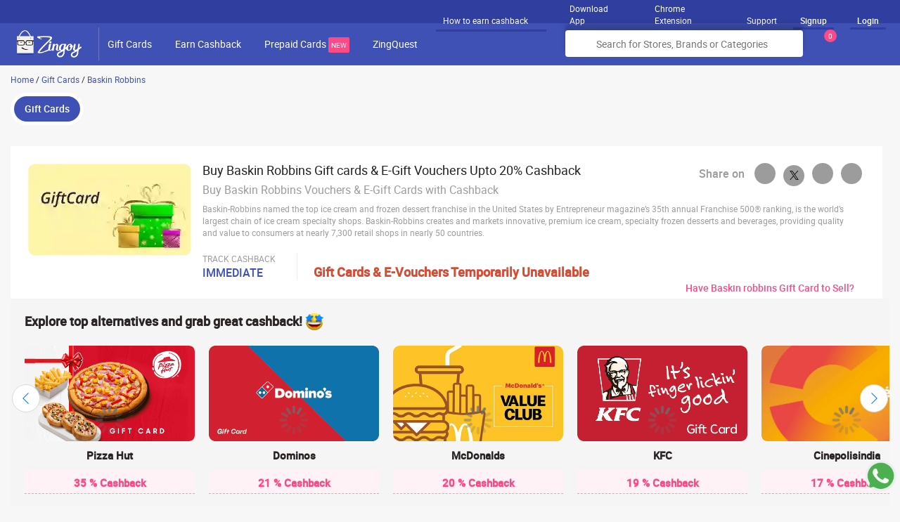

--- FILE ---
content_type: text/html; charset=utf-8
request_url: https://www.zingoy.com/gift-cards/baskin-robbins?page=3
body_size: 31677
content:
<!DOCTYPE html>
<html lang="en">
  <head>
    <meta charset="utf-8">
    <meta name="viewport" content="width=device-width, initial-scale=1.0, maximum-scale=1.0, user-scalable=0">
      <!-- Default SEO settings go here -->
    <title>Baskin Robbins Gift Cards &amp; Voucher Offers: Upto 20% Cashback on E-Gift Card | January 2026</title>
<meta name="description" content="Buy Baskin Robbins gift cards &amp; vouchers on Zingoy with 20 cashback. Baskin Robbins E-Gift cards are verified and come with moneyback guarantee. Baskin Robbins vouchers can be used for gifting to anyone on their birthday, wedding, anniversary or any festival occasions.">
<link rel="canonical" href="https://www.zingoy.com/gift-cards/baskin-robbins">
<meta name="robots" content="noindex, follow">
<link rel="alternate" href="android-app://com.zingoy.app/https/www.zingoy.com/gift-cards/baskin-robbins">
<meta property="og:title" content="Baskin Robbins Gift Cards &amp; Voucher Offers: Upto 20%  Cashback on E-Gift Card | January 2026">
<meta property="og:description" content="Buy Baskin Robbins gift cards &amp; vouchers on Zingoy with 20 cashback. Baskin Robbins E-Gift cards are verified and come with moneyback guarantee. Baskin Robbins vouchers can be used for gifting to anyone on their birthday, wedding, anniversary or any festival occasions.">
<meta property="og:url" content="https://www.zingoy.com/gift-cards/baskin-robbins">
<meta property="og:site_name" content="Zingoy">
<meta property="og:image" content="https://cdn0.zingoy.com/giftcards-offers-dbccea8646b0c0a7bcb6f37f1c6bdac2.png">
<meta name="twitter:title" content="Baskin Robbins Gift Cards &amp; Voucher Offers: Upto 20%  Cashback on E-Gift Card | January 2026">
<meta name="twitter:description" content="Buy Baskin Robbins gift cards &amp; vouchers on Zingoy with 20 cashback. Baskin Robbins E-Gift cards are verified and come with moneyback guarantee. Baskin Robbins vouchers can be used for gifting to anyone on their birthday, wedding, anniversary or any festival occasions.">
<meta name="twitter:card" content="summary">
<meta name="twitter:site" content="@zingoycare">
    <link rel="shortcut icon" type="image/x-icon" href="https://cdn0.zingoy.com/fav-78817929fc021eedaa5fab332163b190.ico" />
    <link rel="chrome-webstore-item" href="https://chrome.google.com/webstore/detail/edaaldbdmfcpgafbjkdogonmgheiplnk" />
    <div id="extensionid" data-value-id="edaaldbdmfcpgafbjkdogonmgheiplnk"></div>
    <link href="https://res-1.cloudinary.com/" rel="dns-prefetch" />
    <link href="https://res-2.cloudinary.com/" rel="dns-prefetch" />
    <link href="https://res-3.cloudinary.com/" rel="dns-prefetch" />
    <link href="https://res-4.cloudinary.com/" rel="dns-prefetch" />
    <link href="https://res-5.cloudinary.com/" rel="dns-prefetch" />
      <link href="https://cdn0.zingoy.com/assets/fonts/roboto/roboto-regular-webfont.woff2" rel="preload" as="font" type="font/woff2" crossorigin="anonymous">
      <link href="https://cdn0.zingoy.com/assets/fonts/roboto/roboto-medium-webfont.woff2" rel="preload" as="font" type="font/woff2" crossorigin="anonymous">
    <meta property="al:android:package" content="com.zingoy.app" />
    <meta property="al:android:url" content="zing://www.zingoy.com/gift-cards/baskin-robbins" />
    <meta property="al:android:app_name" content="Zingoy" />
    <meta property="al:web:url" content="https://www.zingoy.com/gift-cards/baskin-robbins" />
      <style type='text/css'>﻿html{-ms-text-size-adjust:100%;-webkit-text-size-adjust:100%}body{margin:0}article,aside,details,figcaption,figure,footer,header,hgroup,main,nav,section,summary{display:block}audio,canvas,progress,video{display:inline-block;vertical-align:baseline}audio:not([controls]){display:none;height:0}[hidden],template{display:none}a{background:transparent}a:active,a:hover,a:hover,a:focus{outline:0}abbr[title]{border-bottom:1px dotted}b,strong{font-weight:bold}dfn{font-style:italic}h1{font-size:2em;margin:0.67em 0}mark{background:#ff0;color:#000}small{font-size:80%}sub,sup{font-size:75%;line-height:0;position:relative;vertical-align:baseline}sup{top:-0.5em}sub{bottom:-0.25em}img{border:0}svg:not(:root){overflow:hidden}figure{margin:1em 40px}hr{-moz-box-sizing:content-box;box-sizing:content-box;height:0}pre{overflow:auto}code,kbd,pre,samp{font-family:monospace, monospace;font-size:1em}button,input,optgroup,select,textarea{color:inherit;font:inherit;margin:0;outline:0}button{overflow:visible}button,select{text-transform:none}button,html input[type="button"],input[type="reset"],input[type="submit"]{-webkit-appearance:button;cursor:pointer;outline:0}button[disabled],html input[disabled]{cursor:default}button::-moz-focus-inner,input::-moz-focus-inner{border:0;padding:0}input{line-height:normal}input[type="checkbox"],input[type="radio"]{box-sizing:border-box;padding:0}input[type="number"]::-webkit-inner-spin-button,input[type="number"]::-webkit-outer-spin-button{height:auto}input[type="search"]{-webkit-appearance:textfield;-moz-box-sizing:content-box;-webkit-box-sizing:content-box;box-sizing:content-box}input[type="search"]::-webkit-search-cancel-button,input[type="search"]::-webkit-search-decoration{-webkit-appearance:none}fieldset{border:1px solid #c0c0c0;margin:0 2px;padding:0.35em 0.625em 0.75em}legend{border:0;padding:0}textarea{overflow:auto}optgroup{font-weight:bold}table{border-collapse:collapse;border-spacing:0}td,th{padding:0}*{-webkit-box-sizing:border-box;-moz-box-sizing:border-box;box-sizing:border-box}*:before,*:after{-webkit-box-sizing:border-box;-moz-box-sizing:border-box;box-sizing:border-box}html{font-size:62.5%;-webkit-tap-highlight-color:transparent}html,body,div,span,applet,object,iframe,h1,h2,h3,h4,h5,h6,p,blockquote,pre,a,abbr,acronym,address,big,cite,code,del,dfn,em,img,ins,kbd,q,s,samp,small,strike,strong,sub,sup,tt,var,b,u,i,center,dl,dt,dd,ol,ul,li,fieldset,form,label,legend,table,caption,tbody,tfoot,thead,tr,th,td,article,aside,canvas,details,embed,figure,figcaption,footer,header,hgroup,menu,nav,output,ruby,section,summary,time,mark,audio,video{border:0 none;margin:0;padding:0;vertical-align:baseline}body{font-family:"Roboto", Arial, sans-serif;font-size:14px;line-height:1.42857143;color:#212121;background-color:#f7f7f7;overflow-x:hidden;width:100%}input,button,select,textarea{font-family:inherit;font-size:inherit;line-height:inherit}a{color:#3f51b5;text-decoration:none}ul{list-style:none outside none}ol li{list-style-type:decimal}img{vertical-align:middle}h1,h2,h3,h4,h5,h6,.h1,.h2,.h3,.h4,.h5,.h6{line-height:1.1;margin:0 0 10px;font-size:14px;font-weight:normal;font-family:'Roboto'}h1{font-size:20px}h2{font-size:16px}h3,h4,h5,h6{font-size:14px}p{margin:0 0 10px}.cf{clear:both}.cf:before,.cf:after{content:" ";display:table}.cf:after{clear:both}*{word-wrap:break-word}.grid-container:before,.grid-5:before,.tablet-grid-5:before,.grid-10:before,.tablet-grid-10:before,.grid-15:before,.tablet-grid-15:before,.grid-20:before,.tablet-grid-20:before,.grid-25:before,.tablet-grid-25:before,.grid-30:before,.tablet-grid-30:before,.grid-35:before,.tablet-grid-35:before,.grid-40:before,.tablet-grid-40:before,.grid-45:before,.tablet-grid-45:before,.grid-50:before,.tablet-grid-50:before,.grid-55:before,.tablet-grid-55:before,.grid-60:before,.tablet-grid-60:before,.grid-65:before,.tablet-grid-65:before,.grid-70:before,.tablet-grid-70:before,.grid-75:before,.tablet-grid-75:before,.grid-80:before,.tablet-grid-80:before,.grid-85:before,.tablet-grid-85:before,.grid-90:before,.tablet-grid-90:before,.grid-95:before,.tablet-grid-95:before,.grid-100:before,.tablet-grid-100:before,.grid-33:before,.tablet-grid-33:before,.grid-66:before,.tablet-grid-66:before,.clearfix:before,.grid-container:after,.grid-5:after,.tablet-grid-5:after,.grid-10:after,.tablet-grid-10:after,.grid-15:after,.tablet-grid-15:after,.grid-20:after,.tablet-grid-20:after,.grid-25:after,.tablet-grid-25:after,.grid-30:after,.tablet-grid-30:after,.grid-35:after,.tablet-grid-35:after,.grid-40:after,.tablet-grid-40:after,.grid-45:after,.tablet-grid-45:after,.grid-50:after,.tablet-grid-50:after,.grid-55:after,.tablet-grid-55:after,.grid-60:after,.tablet-grid-60:after,.grid-65:after,.tablet-grid-65:after,.grid-70:after,.tablet-grid-70:after,.grid-75:after,.tablet-grid-75:after,.grid-80:after,.tablet-grid-80:after,.grid-85:after,.tablet-grid-85:after,.grid-90:after,.tablet-grid-90:after,.grid-95:after,.tablet-grid-95:after,.grid-100:after,.tablet-grid-100:after,.grid-33:after,.tablet-grid-33:after,.grid-66:after,.tablet-grid-66:after,.clearfix:after{content:".";display:block;overflow:hidden;visibility:hidden;font-size:0;line-height:0;width:0;height:0}.grid-container:after,.grid-5:after,.mobile-grid-5:after,.tablet-grid-5:after,.grid-10:after,.mobile-grid-10:after,.tablet-grid-10:after,.grid-15:after,.mobile-grid-15:after,.tablet-grid-15:after,.grid-20:after,.mobile-grid-20:after,.tablet-grid-20:after,.grid-25:after,.mobile-grid-25:after,.tablet-grid-25:after,.grid-30:after,.mobile-grid-30:after,.tablet-grid-30:after,.grid-35:after,.mobile-grid-35:after,.tablet-grid-35:after,.grid-40:after,.mobile-grid-40:after,.tablet-grid-40:after,.grid-45:after,.mobile-grid-45:after,.tablet-grid-45:after,.grid-50:after,.mobile-grid-50:after,.tablet-grid-50:after,.grid-55:after,.mobile-grid-55:after,.tablet-grid-55:after,.grid-60:after,.mobile-grid-60:after,.tablet-grid-60:after,.grid-65:after,.mobile-grid-65:after,.tablet-grid-65:after,.grid-70:after,.mobile-grid-70:after,.tablet-grid-70:after,.grid-75:after,.mobile-grid-75:after,.tablet-grid-75:after,.grid-80:after,.mobile-grid-80:after,.tablet-grid-80:after,.grid-85:after,.mobile-grid-85:after,.tablet-grid-85:after,.grid-90:after,.mobile-grid-90:after,.tablet-grid-90:after,.grid-95:after,.mobile-grid-95:after,.tablet-grid-95:after,.grid-100:after,.mobile-grid-100:after,.tablet-grid-100:after,.grid-33:after,.mobile-grid-33:after,.tablet-grid-33:after,.grid-66:after,.mobile-grid-66:after,.tablet-grid-66:after,.clearfix:after{clear:both}.grid-container{margin-left:auto;margin-right:auto;max-width:1360px}.grid-100,.grid-5,.mobile-grid-5,.tablet-grid-5,.grid-10,.mobile-grid-10,.tablet-grid-10,.grid-15,.mobile-grid-15,.tablet-grid-15,.grid-20,.mobile-grid-20,.tablet-grid-20,.grid-25,.mobile-grid-25,.tablet-grid-25,.grid-30,.mobile-grid-30,.tablet-grid-30,.grid-35,.mobile-grid-35,.tablet-grid-35,.grid-40,.mobile-grid-40,.tablet-grid-40,.grid-45,.mobile-grid-45,.tablet-grid-45,.grid-50,.mobile-grid-50,.tablet-grid-50,.grid-55,.mobile-grid-55,.tablet-grid-55,.grid-60,.mobile-grid-60,.tablet-grid-60,.grid-65,.mobile-grid-65,.tablet-grid-65,.grid-70,.mobile-grid-70,.tablet-grid-70,.grid-75,.mobile-grid-75,.tablet-grid-75,.grid-80,.mobile-grid-80,.tablet-grid-80,.grid-85,.mobile-grid-85,.tablet-grid-85,.grid-90,.mobile-grid-90,.tablet-grid-90,.grid-95,.mobile-grid-95,.tablet-grid-95,.mobile-grid-100,.tablet-grid-100,.grid-33,.mobile-grid-33,.tablet-grid-33,.grid-66,.mobile-grid-66,.tablet-grid-66{-moz-box-sizing:border-box;-webkit-box-sizing:border-box;box-sizing:border-box;padding-left:10px;padding-right:10px}.grid-parent{padding-left:0;padding-right:0}@media screen and (max-width: 768px){#wrapper{margin-left:auto;margin-right:auto;width:1024px}}@media screen and (min-width: 768px) and (max-width: 1024px), (max-width: 767px){.tablet-push-5,.tablet-pull-5,.tablet-push-10,.tablet-pull-10,.tablet-push-15,.tablet-pull-15,.tablet-push-20,.tablet-pull-20,.tablet-push-25,.tablet-pull-25,.tablet-push-30,.tablet-pull-30,.tablet-push-35,.tablet-pull-35,.tablet-push-40,.tablet-pull-40,.tablet-push-45,.tablet-pull-45,.tablet-push-50,.tablet-pull-50,.tablet-push-55,.tablet-pull-55,.tablet-push-60,.tablet-pull-60,.tablet-push-65,.tablet-pull-65,.tablet-push-70,.tablet-pull-70,.tablet-push-75,.tablet-pull-75,.tablet-push-80,.tablet-pull-80,.tablet-push-85,.tablet-pull-85,.tablet-push-90,.tablet-pull-90,.tablet-push-95,.tablet-pull-95,.tablet-push-33,.tablet-pull-33,.tablet-push-66,.tablet-pull-66{position:relative}.hide-on-tablet{display:none !important}.tablet-grid-5{float:left;width:5%}.tablet-prefix-5{margin-left:5%}.tablet-suffix-5{margin-right:5%}.tablet-push-5{left:5%}.tablet-pull-5{left:-5%}.tablet-grid-10{float:left;width:10%}.tablet-prefix-10{margin-left:10%}.tablet-suffix-10{margin-right:10%}.tablet-push-10{left:10%}.tablet-pull-10{left:-10%}.tablet-grid-15{float:left;width:15%}.tablet-prefix-15{margin-left:15%}.tablet-suffix-15{margin-right:15%}.tablet-push-15{left:15%}.tablet-pull-15{left:-15%}.tablet-grid-20{float:left;width:20%}.tablet-prefix-20{margin-left:20%}.tablet-suffix-20{margin-right:20%}.tablet-push-20{left:20%}.tablet-pull-20{left:-20%}.tablet-grid-25{float:left;width:25%}.tablet-prefix-25{margin-left:25%}.tablet-suffix-25{margin-right:25%}.tablet-push-25{left:25%}.tablet-pull-25{left:-25%}.tablet-grid-30{float:left;width:30%}.tablet-prefix-30{margin-left:30%}.tablet-suffix-30{margin-right:30%}.tablet-push-30{left:30%}.tablet-pull-30{left:-30%}.tablet-grid-35{float:left;width:35%}.tablet-prefix-35{margin-left:35%}.tablet-suffix-35{margin-right:35%}.tablet-push-35{left:35%}.tablet-pull-35{left:-35%}.tablet-grid-40{float:left;width:40%}.tablet-prefix-40{margin-left:40%}.tablet-suffix-40{margin-right:40%}.tablet-push-40{left:40%}.tablet-pull-40{left:-40%}.tablet-grid-45{float:left;width:45%}.tablet-prefix-45{margin-left:45%}.tablet-suffix-45{margin-right:45%}.tablet-push-45{left:45%}.tablet-pull-45{left:-45%}.tablet-grid-50{float:left;width:50%}.tablet-prefix-50{margin-left:50%}.tablet-suffix-50{margin-right:50%}.tablet-push-50{left:50%}.tablet-pull-50{left:-50%}.tablet-grid-55{float:left;width:55%}.tablet-prefix-55{margin-left:55%}.tablet-suffix-55{margin-right:55%}.tablet-push-55{left:55%}.tablet-pull-55{left:-55%}.tablet-grid-60{float:left;width:60%}.tablet-prefix-60{margin-left:60%}.tablet-suffix-60{margin-right:60%}.tablet-push-60{left:60%}.tablet-pull-60{left:-60%}.tablet-grid-65{float:left;width:65%}.tablet-prefix-65{margin-left:65%}.tablet-suffix-65{margin-right:65%}.tablet-push-65{left:65%}.tablet-pull-65{left:-65%}.tablet-grid-70{float:left;width:70%}.tablet-prefix-70{margin-left:70%}.tablet-suffix-70{margin-right:70%}.tablet-push-70{left:70%}.tablet-pull-70{left:-70%}.tablet-grid-75{float:left;width:75%}.tablet-prefix-75{margin-left:75%}.tablet-suffix-75{margin-right:75%}.tablet-push-75{left:75%}.tablet-pull-75{left:-75%}.tablet-grid-80{float:left;width:80%}.tablet-prefix-80{margin-left:80%}.tablet-suffix-80{margin-right:80%}.tablet-push-80{left:80%}.tablet-pull-80{left:-80%}.tablet-grid-85{float:left;width:85%}.tablet-prefix-85{margin-left:85%}.tablet-suffix-85{margin-right:85%}.tablet-push-85{left:85%}.tablet-pull-85{left:-85%}.tablet-grid-90{float:left;width:90%}.tablet-prefix-90{margin-left:90%}.tablet-suffix-90{margin-right:90%}.tablet-push-90{left:90%}.tablet-pull-90{left:-90%}.tablet-grid-95{float:left;width:95%}.tablet-prefix-95{margin-left:95%}.tablet-suffix-95{margin-right:95%}.tablet-push-95{left:95%}.tablet-pull-95{left:-95%}.tablet-grid-33{float:left;width:33.33333%}.tablet-prefix-33{margin-left:33.33333%}.tablet-suffix-33{margin-right:33.33333%}.tablet-push-33{left:33.33333%}.tablet-pull-33{left:-33.33333%}.tablet-grid-66{float:left;width:66.66667%}.tablet-prefix-66{margin-left:66.66667%}.tablet-suffix-66{margin-right:66.66667%}.tablet-push-66{left:66.66667%}.tablet-pull-66{left:-66.66667%}.tablet-grid-100{clear:both;width:100%}.tablet-margin-top5{margin-top:5px}}@media screen and (min-width: 1025px){.push-5,.pull-5,.push-10,.pull-10,.push-15,.pull-15,.push-20,.pull-20,.push-25,.pull-25,.push-30,.pull-30,.push-35,.pull-35,.push-40,.pull-40,.push-45,.pull-45,.push-50,.pull-50,.push-55,.pull-55,.push-60,.pull-60,.push-65,.pull-65,.push-70,.pull-70,.push-75,.pull-75,.push-80,.pull-80,.push-85,.pull-85,.push-90,.pull-90,.push-95,.pull-95,.push-33,.pull-33,.push-66,.pull-66{position:relative}.hide-on-desktop{display:none !important}.grid-5{float:left;width:5%}.prefix-5{margin-left:5%}.suffix-5{margin-right:5%}.push-5{left:5%}.pull-5{left:-5%}.grid-10{float:left;width:10%}.prefix-10{margin-left:10%}.suffix-10{margin-right:10%}.push-10{left:10%}.pull-10{left:-10%}.grid-15{float:left;width:15%}.prefix-15{margin-left:15%}.suffix-15{margin-right:15%}.push-15{left:15%}.pull-15{left:-15%}.grid-20{float:left;width:20%}.prefix-20{margin-left:20%}.suffix-20{margin-right:20%}.push-20{left:20%}.pull-20{left:-20%}.grid-25{float:left;width:25%}.prefix-25{margin-left:25%}.suffix-25{margin-right:25%}.push-25{left:25%}.pull-25{left:-25%}.grid-30{float:left;width:30%}.prefix-30{margin-left:30%}.suffix-30{margin-right:30%}.push-30{left:30%}.pull-30{left:-30%}.grid-35{float:left;width:35%}.prefix-35{margin-left:35%}.suffix-35{margin-right:35%}.push-35{left:35%}.pull-35{left:-35%}.grid-40{float:left;width:40%}.prefix-40{margin-left:40%}.suffix-40{margin-right:40%}.push-40{left:40%}.pull-40{left:-40%}.grid-45{float:left;width:45%}.prefix-45{margin-left:45%}.suffix-45{margin-right:45%}.push-45{left:45%}.pull-45{left:-45%}.grid-50{float:left;width:50%}.prefix-50{margin-left:50%}.suffix-50{margin-right:50%}.push-50{left:50%}.pull-50{left:-50%}.grid-55{float:left;width:55%}.prefix-55{margin-left:55%}.suffix-55{margin-right:55%}.push-55{left:55%}.pull-55{left:-55%}.grid-60{float:left;width:60%}.prefix-60{margin-left:60%}.suffix-60{margin-right:60%}.push-60{left:60%}.pull-60{left:-60%}.grid-65{float:left;width:65%}.prefix-65{margin-left:65%}.suffix-65{margin-right:65%}.push-65{left:65%}.pull-65{left:-65%}.grid-70{float:left;width:70%}.prefix-70{margin-left:70%}.suffix-70{margin-right:70%}.push-70{left:70%}.pull-70{left:-70%}.grid-75{float:left;width:75%}.prefix-75{margin-left:75%}.suffix-75{margin-right:75%}.push-75{left:75%}.pull-75{left:-75%}.grid-80{float:left;width:80%}.prefix-80{margin-left:80%}.suffix-80{margin-right:80%}.push-80{left:80%}.pull-80{left:-80%}.grid-85{float:left;width:85%}.prefix-85{margin-left:85%}.suffix-85{margin-right:85%}.push-85{left:85%}.pull-85{left:-85%}.grid-90{float:left;width:90%}.prefix-90{margin-left:90%}.suffix-90{margin-right:90%}.push-90{left:90%}.pull-90{left:-90%}.grid-95{float:left;width:95%}.prefix-95{margin-left:95%}.suffix-95{margin-right:95%}.push-95{left:95%}.pull-95{left:-95%}.grid-33{float:left;width:33.33333%}.prefix-33{margin-left:33.33333%}.suffix-33{margin-right:33.33333%}.push-33{left:33.33333%}.pull-33{left:-33.33333%}.grid-66{float:left;width:66.66667%}.prefix-66{margin-left:66.66667%}.suffix-66{margin-right:66.66667%}.push-66{left:66.66667%}.pull-66{left:-66.66667%}.grid-100{clear:both;width:100%}}.dnone{display:none}.dblock{display:block}.dinline{display:inline-block}.dtable{display:table}.dtcell{display:table-cell}.dflex{display:flex}.vm{vertical-align:middle}.vb{vertical-align:bottom}.dflex-row{flex-flow:row}.dflex-column{flex-flow:column}.item-start{align-items:flex-start}.item-center{align-items:center}.item-end{align-items:flex-end}.item-stretch{align-items:stretch}.item-baseline{align-items:baseline}.justify-between{justify-content:space-between}.justify-start{justify-content:flex-start}.justify-end{justify-content:flex-end}.justify-center{justify-content:center}.justify-around{justify-content:space-around}.justify-evenly{justify-content:space-evenly}.column-direction{flex-direction:column}.align-content-center{align-content:center}.fl{float:left}.fr{float:right}.fc{margin:0 auto}.tl{text-align:left}.tr{text-align:right}.tc{text-align:center}.cf:before,.cf:after{content:" ";display:table}.cf:after{clear:both}.bold{font-weight:bold}.it{font-style:italic}.uc{text-transform:uppercase}.lc{text-transform:lowercase}.cl{text-transform:capitalize}.lt{text-decoration:line-through}.ul{text-decoration:underline}.ps{position:static}.pa{position:absolute}.pr{position:relative}.pf{position:fixed}.m0{margin:0px}.m4{margin:4px}.m6{margin:6px}.m10{margin:10px}.m15{margin:15px}.m20{margin:20px}.mtb4{margin-top:4px;margin-bottom:4px}.mtb6{margin-top:6px;margin-bottom:6px}.mtb8{margin-top:8px;margin-bottom:8px}.mtb10{margin-top:10px;margin-bottom:10px}.mtb15{margin-top:15px;margin-bottom:15px}.mtb20{margin-top:20px;margin-bottom:20px}.mtb30{margin-top:30px;margin-bottom:30px}.mlr4{margin-left:4px;margin-right:4px}.mlr10{margin-left:10px;margin-right:10px}.mlr20{margin-left:20px;margin-right:20px}.mlr30{margin-left:30px;margin-right:30px}.ml2{margin-left:2px}.ml4{margin-left:4px}.ml10{margin-left:10px}.ml15{margin-left:15px}.ml20{margin-left:20px}.mr4{margin-right:4px}.mr6{margin-right:6px}.mr10{margin-right:10px}.mr15{margin-right:15px}.mr20{margin-right:20px}.mt4{margin-top:4px}.mt6{margin-top:6px}.mt8{margin-top:8px}.mt10{margin-top:10px}.mt15{margin-top:15px}.mt20{margin-top:20px}.mt30{margin-top:30px}.mt40{margin-top:40px}.mt50{margin-top:50px}.mt-10{margin-top:-10px}.mb2{margin-bottom:2px}.mb4{margin-bottom:4px}.mb10{margin-bottom:10px}.mb15{margin-bottom:15px}.mb20{margin-bottom:20px}.mb30{margin-bottom:30px}.mb50{margin-bottom:50px}.mb6{margin-bottom:6px}.mb0{margin-bottom:0px}.pr0{padding-right:0}.pl0{padding-left:0}.plr0{padding-right:0;padding-left:0}.p0{padding:0}.p4{padding:4px}.p5{padding:5px}.p6{padding:6px}.p8{padding:8px}.p10{padding:10px}.p15{padding:15px}.p20{padding:20px}.p25{padding:25px}.p30{padding:30px}.p40{padding:40px}.ptb0{padding-top:0px;padding-bottom:0px}.ptb2{padding-top:2px;padding-bottom:2px}.ptb4{padding-top:4px;padding-bottom:4px}.ptb6{padding-top:6px;padding-bottom:6px}.ptb8{padding-top:8px;padding-bottom:8px}.ptb10{padding-top:10px;padding-bottom:10px}.ptb15{padding-top:15px;padding-bottom:15px}.ptb20{padding-top:20px;padding-bottom:20px}.ptb30{padding-top:30px;padding-bottom:30px}.ptb45{padding-top:45px;padding-bottom:45px}.plr2{padding-left:2px;padding-right:2px}.plr4{padding-left:4px;padding-right:4px}.plr6{padding-left:6px;padding-right:6px}.plr8{padding-left:8px;padding-right:8px}.plr10{padding-left:10px;padding-right:10px}.plr15{padding-left:15px;padding-right:15px}.plr20{padding-left:20px;padding-right:20px}.plr25{padding-left:25px;padding-right:25px}.plr30{padding-left:30px;padding-right:30px}.plr40{padding-left:40px;padding-right:40px}.plr50{padding-left:50px;padding-right:50px}.plr60{padding-left:60px;padding-right:60px}.pt2{padding-top:2px}.pt4{padding-top:4px}.pt6{padding-top:6px}.pt8{padding-top:8px}.pt10{padding-top:10px}.pt15{padding-top:15px}.pt20{padding-top:20px}.pt30{padding-top:30px}.pt40{padding-top:40px}.pl4{padding-left:4px}.pl6{padding-left:6px}.pl8{padding-left:8px}.pl10{padding-left:10px}.pl15{padding-left:15px}.pl20{padding-left:20px}.pl25{padding-left:25px}.pl30{padding-left:30px}.pl40{padding-left:40px}.pr4{padding-right:4px}.pr5{padding-right:5px}.pr6{padding-right:6px}.pr8{padding-right:8px}.pr10{padding-right:10px}.pr15{padding-right:15px}.pr20{padding-right:20px}.pr30{padding-right:30px}.pb4{padding-bottom:4px}.pb8{padding-bottom:8px}.pb10{padding-bottom:10px}.pb15{padding-bottom:15px}.pb20{padding-bottom:20px}.pb25{padding-bottom:25px}.pb30{padding-bottom:30px}.f0{font-size:0}.f8{font-size:8px}.f10{font-size:10px}.f11{font-size:11px}.f12{font-size:12px}.f13{font-size:13px}.f14{font-size:14px}.f15{font-size:15px}.f16{font-size:16px}.f18{font-size:18px}.f20{font-size:20px}.f22{font-size:22px}.f24{font-size:24px}.f25{font-size:25px}.f26{font-size:26px}.f28{font-size:28px}.f30{font-size:30px}.f32{font-size:32px}.f35{font-size:35px}.f38{font-size:38px}.f40{font-size:40px}.f45{font-size:45px}.f50{font-size:50px}.f60{font-size:60px}.w10{width:10%}.w15{width:15%}.w20{width:20%}.w25{width:25%}.w30{width:30%}.w33{width:33.33%}.w35{width:35%}.w40{width:40%}.w45{width:45%}.w50{width:50%}.w60{width:60%}.w66{width:66.66%}.w70{width:70%}.w75{width:75%}.w80{width:80%}.w85{width:85%}.w90{width:90%}.w100{width:100%}.wsnw{white-space:nowrap}.cprimary{color:#3f51b5}.cdprimary{color:#303f9f}.csecondary{color:#fe4987}.corange{color:#ff3b06}.cwhite{color:#FFF}.cgrey{color:#ececec}.cmgrey{color:#edeffc}.clgrey{color:#5f5f5f}.cdgrey{color:#9d9c9c}.cblack{color:#212121}.cgreen{color:#49b050}.clred{color:#d23a3a}.cred{color:#fb4e4f}.cngrey{color:#5f5f5f}.czgrey{color:#ADADAD}.grey-clr{color:#757575}.blue-clr{color:#4253AF}.pink-clr{color:#EB5987}.black-clr{color:#000}.bgprimary{background-color:#3f51b5}.bgdprimary{background-color:#303f9f}.bgsecondary{background-color:#fe4987}.bgwhite{background-color:#FFF}.bggrey{background-color:#ececec}.bglprimary{background-color:#edeffc}.bglgrey{background-color:#f5f5f5}.bgdgrey{background-color:#9d9c9c}.bgmgrey{background-color:#f7f8fe}.bgblack{background-color:#212121}.bgred{background-color:#d23a3a}.bglred{background-color:#ffc9c9}.bggreen{background-color:#34AF23}.bgnblue{background-color:#607d8b}.bgorange{background-color:#ff3b06}.bgllred{background-color:#FEF3F6}.bgyellowlight{background-color:#FDF5E5}.bglblue{background-color:#F0F1F9}.bgbluedark{background-color:#4253AF}.shadow1{box-shadow:0 1px 1px rgba(0,0,0,0.2);-webkit-box-shadow:0 1px 1px rgba(0,0,0,0.2)}.shadow2{box-shadow:0 0 10px rgba(0,0,0,0.5);-webkit-box-shadow:0 0 10px rgba(0,0,0,0.5)}.shadow3{box-shadow:0 3px 3px #aaa;-webkit-box-shadow:0 3px 3px #aaa}.shadow4{box-shadow:0px 6px 14.24px 1.76px rgba(0,0,0,0.08);-webkit-box-shadow:0px 6px 14.24px 1.76px rgba(0,0,0,0.08)}.shadow5{box-shadow:0px 1px 1.96px 0.04px rgba(0,0,0,0.12);-webkit-box-shadow:0px 1px 1.96px 0.04px rgba(0,0,0,0.12)}.shadow6{box-shadow:0px 2px 6px #0000001A;-webkit-box-shadow:0px 2px 6px #0000001A}.btn{padding:10px 20px;background-color:#3f51b5;color:#fff;border:none;border-radius:7px;display:inline-block;text-align:center;white-space:nowrap;vertical-align:middle;-ms-touch-action:manipulation;touch-action:manipulation;cursor:pointer;-webkit-user-select:none;-moz-user-select:none;-ms-user-select:none;user-select:none;background-image:none;border:1px solid #3f51b5}.trans-btn,.trans-btn:hover{background-color:transparent;border:1px solid #8a8a8a;color:#9d9c9c}.wht-btn,.wht-btn:hover{background-color:#fff;color:#303f9f;border:1px solid #fff}.cp-btn,.cp-btn:hover{background-color:transparent;border:1px solid #3f51b5;color:#3f51b5}.cs-btn{border:1px solid #fe4987;background-color:#fff;color:#fe4987}.cs-btn-grey{border:1px solid #9d9c9c;background-color:#fff;color:#9d9c9c}.csbg-btn{border:1px solid #fe4987;background-color:#fe4987;color:#fff}.disable-btn{border:1px solid #BCBECC;background-color:#BCBECC;color:#fff}.brd-btn-black{border:1px solid #000;background-color:#fff;color:#000}.btn:focus,.btn:active{outline:none}.no-brd{border:none}.brd-grey{border:1px solid #ececec}.brd-tgrey{border-top:1px solid #ececec}.brd-tdgrey{border-top:1px solid #ddd}.brd-rgrey{border-right:1px solid #ececec}.brd-rdgrey{border-right:1px solid #ddd}.brd-primary{border:1px solid #3f51b5}.brd-dashed{border:1px dashed #9d9c9c}.brd-lgrey{border-left:1px solid #ececec}.brd-ldgrey{border-left:1px solid #9d9c9c}.brd-bgrey{border-bottom:1px solid #ececec}.brd-lprimary{border-left:3px solid #3f51b5}.brd-ds{border:2px dashed #fe8196}.brd-ds-p{border:2px dashed #3f51b5}.brd-pink{border:1px solid #EB5987}.brd-bgrey-dashed{border-top:1px dashed #C7C7C7}.brdbt-bgrey-dashed{border-bottom:1px dashed #C7C7C7}.divider{border-bottom:1px solid #c6c6c6}.rimg{width:100%;height:100%}.img-r{max-width:100%;max-height:100%}.lh60{line-height:60px}.lh24{line-height:24px}.bradius2{-webkit-border-radius:2px;-moz-border-radius:2px;-ms-border-radius:2px;-o-border-radius:2px;border-radius:2px}.bradius4{-webkit-border-radius:4px;-moz-border-radius:4px;-ms-border-radius:4px;-o-border-radius:4px;border-radius:4px}.bradius8{-webkit-border-radius:8px;-moz-border-radius:8px;-ms-border-radius:8px;-o-border-radius:8px;border-radius:8px}.bradius10{-webkit-border-radius:10px;-moz-border-radius:10px;-ms-border-radius:10px;-o-border-radius:10px;border-radius:10px}.bradius15{-webkit-border-radius:15px;-moz-border-radius:15px;-ms-border-radius:15px;-o-border-radius:15px;border-radius:15px}.bradius30{-webkit-border-radius:30px;-moz-border-radius:30px;-ms-border-radius:30px;-o-border-radius:30px;border-radius:30px}.bradius40{-webkit-border-radius:40px;-moz-border-radius:40px;-ms-border-radius:40px;-o-border-radius:40px;border-radius:40px}.bradius50p{-webkit-border-radius:50%;-moz-border-radius:50%;-ms-border-radius:50%;-o-border-radius:50%;border-radius:50%}.op-none{opacity:0}.roboto-regular{font-family:'Roboto'}.roboto-bold{font-family:'Roboto'}.roboto-medium{font-family:'Roboto';font-weight:500}.hc{cursor:pointer}.roman-list{list-style:disc;padding-left:10px}.of-hidden{overflow:hidden}.of-scroll{overflow:scroll}.text-overflow-ellipsis{text-overflow:ellipsis}.pointer-events-none{pointer-events:none}.pointer-events-auto{pointer-events:auto}.gap-5{gap:5px}.gap-10{gap:10px}.gap-15{gap:15px}.gap-20{gap:20px}@font-face{font-family:'Roboto';src:local("Roboto Regular"),local("Roboto-Regular"),url("https://cdn0.zingoy.com/assets/fonts/roboto/roboto-regular-webfont.woff2") format("woff2"),url("https://cdn0.zingoy.com/assets/fonts/roboto/roboto-regular-webfont.woff") format("woff"),url("https://cdn0.zingoy.com/assets/fonts/roboto/roboto-regular-webfont.eot?#iefix") format("embedded-opentype"),url("https://cdn0.zingoy.com/assets/fonts/roboto/roboto-regular-webfont.ttf") format("truetype");font-weight:400;font-style:normal;font-display:swap}@font-face{font-family:'Roboto';src:local("Roboto Medium"),local("Roboto-Medium"),url("https://cdn0.zingoy.com/assets/fonts/roboto/roboto-medium-webfont.woff2") format("woff2"),url("https://cdn0.zingoy.com/assets/fonts/roboto/roboto-medium-webfont.woff") format("woff"),url("https://cdn0.zingoy.com/assets/fonts/roboto/roboto-medium-webfont.eot?#iefix") format("embedded-opentype"),url("https://cdn0.zingoy.com/assets/fonts/roboto/roboto-medium-webfont.ttf") format("truetype");font-weight:500;font-style:normal;font-display:swap}/*!
 * Bootstrap Model v4.6.2 (https://getbootstrap.com/)
 * custamize from bootstrap.scss
 */.modal-open{overflow:hidden}.modal-open .modal{overflow-x:hidden;overflow-y:auto}.modal{position:fixed;top:0;left:0;z-index:1050;display:none;width:100%;height:100%;overflow:hidden;outline:0}.modal-dialog{position:relative;width:auto;margin:.5rem;pointer-events:none}.modal.fade .modal-dialog{transition:transform .3s ease-out;transition:transform .3s ease-out,-webkit-transform .3s ease-out;-webkit-transform:translate(0, -50px);transform:translate(0, -50px)}@media (prefers-reduced-motion: reduce){.modal.fade .modal-dialog{transition:none}}.modal.show .modal-dialog{-webkit-transform:none;transform:none}.modal.modal-static .modal-dialog{-webkit-transform:scale(1.02);transform:scale(1.02)}.modal-dialog-scrollable{display:-ms-flexbox;display:flex;max-height:calc(100% - 1rem)}.modal-dialog-scrollable .modal-content{max-height:calc(100vh - 1rem);overflow:hidden}.modal-dialog-scrollable .modal-footer,.modal-dialog-scrollable .modal-header{-ms-flex-negative:0;flex-shrink:0}.modal-dialog-scrollable .modal-body{overflow-y:auto}.modal-dialog-centered{display:-ms-flexbox;display:flex;-ms-flex-align:center;align-items:center;min-height:calc(100% - 1rem)}.modal-dialog-centered::before{display:block;height:calc(100vh - 1rem);height:-webkit-min-content;height:-moz-min-content;height:min-content;content:""}.modal-dialog-centered.modal-dialog-scrollable{-ms-flex-direction:column;flex-direction:column;-ms-flex-pack:center;justify-content:center;height:100%}.modal-dialog-centered.modal-dialog-scrollable .modal-content{max-height:none}.modal-dialog-centered.modal-dialog-scrollable::before{content:none}.modal-content{position:relative;display:-ms-flexbox;display:flex;-ms-flex-direction:column;flex-direction:column;width:100%;pointer-events:auto;background-color:#fff;background-clip:padding-box;border:1px solid rgba(0,0,0,0.2);border-radius:.3rem;outline:0}.modal-backdrop{position:fixed;top:0;left:0;z-index:1040;width:100vw;height:100vh;background-color:#000}.modal-backdrop.fade{opacity:0}.modal-backdrop.show{opacity:.5}.modal-header{display:-ms-flexbox;display:flex;-ms-flex-align:start;align-items:flex-start;-ms-flex-pack:justify;justify-content:space-between;padding:1rem;border-bottom:1px solid #dee2e6;border-top-left-radius:calc(.3rem - 1px);border-top-right-radius:calc(.3rem - 1px)}.modal-header .close{padding:1rem;margin:-1rem -1rem -1rem auto}.modal-title{margin-bottom:0;line-height:1.5}.modal-body{position:relative;-ms-flex:1 1 auto;flex:1 1 auto;padding:1rem}.modal-footer{display:-ms-flexbox;display:flex;-ms-flex-wrap:wrap;flex-wrap:wrap;-ms-flex-align:center;align-items:center;-ms-flex-pack:end;justify-content:flex-end;padding:.75rem;border-top:1px solid #dee2e6;border-bottom-right-radius:calc(.3rem - 1px);border-bottom-left-radius:calc(.3rem - 1px)}.modal-footer>*{margin:.25rem}.modal-scrollbar-measure{position:absolute;top:-9999px;width:50px;height:50px;overflow:scroll}@media (min-width: 576px){.modal-dialog{max-width:500px;margin:1.75rem auto}.modal-dialog-scrollable{max-height:calc(100% - 3.5rem)}.modal-dialog-scrollable .modal-content{max-height:calc(100vh - 3.5rem)}.modal-dialog-centered{min-height:calc(100% - 3.5rem)}.modal-dialog-centered::before{height:calc(100vh - 3.5rem);height:-webkit-min-content;height:-moz-min-content;height:min-content}.modal-sm{max-width:300px}}@media (min-width: 992px){.modal-lg,.modal-xl{max-width:800px}}@media (min-width: 1200px){.modal-xl{max-width:1140px}}.hide{display:none}.styled-checkbox{position:absolute;opacity:0}.styled-checkbox+label{position:relative;cursor:pointer;padding:0}.styled-checkbox+label:before{content:'';margin-right:10px;display:inline-block;vertical-align:text-top;width:18px;height:18px;background:#FFF;border:2px solid #dddddd}.styled-checkbox:checked+label:before{background:#3F51B5;border:2px solid #3F51B5}.styled-checkbox:disabled+label:before{background:#f2f2f2;border:2px solid #ccc}.styled-checkbox:checked+label:after{content:'';position:absolute;left:4px;top:8px;background:#FFF;width:2px;height:2px;box-shadow:2px 0 0 #FFF, 4px 0 0 #FFF, 4px -2px 0 #FFF, 4px -4px 0 #FFF, 4px -6px 0 #FFF, 4px -8px 0 #FFF;transform:rotate(45deg)}.styled-radio input[type="radio"]{position:absolute;opacity:0}.styled-radio input[type="radio"]+.radio-label:before{content:'';background:#fff;border-radius:100%;border:2px solid #dddddd;display:inline-block;width:18px;height:18px;position:relative;margin-right:10px;vertical-align:top;cursor:pointer;text-align:center;transition:all 250ms ease}.styled-radio input[type="radio"]:checked+.radio-label:before{background-color:#fe4987;border:2px solid #fe4987;box-shadow:inset 0 0 0 4px #dddddd}.radio-label{display:block;cursor:pointer}.toggle-container{display:flex;align-items:center;font-family:Arial, sans-serif}.toggle-switch{position:relative;display:inline-block;width:41px;height:22px;top:0px;left:0px}.toggle-switch input{display:none}.slider{position:absolute;cursor:pointer;top:0;left:0;right:0;bottom:0;background-color:#ccc;transition:0.4s;border-radius:34px}.slider:before{position:absolute;content:"";height:18px;width:18px;left:3px;bottom:2px;background-color:white;transition:0.4s;border-radius:50%}input:checked+.slider{background-color:#4253AF}input:checked+.slider:before{transform:translateX(18px)}.round{border-radius:34px}.toggle-text{background-color:#F0F2FF;width:35px;margin-top:1px;border-radius:34px;font-size:11px;height:22px;display:flex;align-items:center;justify-content:flex-start;border-top-right-radius:0px;border-bottom-right-radius:0px;position:relative;left:10px;color:#4253AF;padding-left:6px}.toggle-text-apply{background-color:#F0F2FF;width:30px;margin-top:1px;border-radius:34px;font-size:11px;height:22px;display:flex;align-items:center;justify-content:center;border-top-right-radius:0px;border-bottom-right-radius:0px;position:relative;left:10px;color:#EB5987;padding-right:12px}html,body,.body-wrap{height:100%}.wrapper{min-height:80%}.search-gc input[type='text']{padding:10px;height:40px;line-height:40px;background-color:#fff;border-radius:3px;border:none}.gcsearch-icon{width:40px;height:40px;overflow:hidden;padding:9px;text-align:center;position:absolute;border-radius:3px;right:5px;top:0}.search-gc-btn{position:absolute;right:0;top:0;width:40px;height:40px;opacity:0}.stat-bar{border:1px solid #ececec;height:12px;overflow:hidden;border-radius:5px}.stat-bar-rating{border-radius:4px;float:left;width:0;height:100%;font-size:12px;color:white;text-align:center;text-indent:-9999px;background-image:-moz-linear-gradient(0deg, #f44336 0%, #ff9800 100%);background-image:-webkit-linear-gradient(0deg, #f44336 0%, #ff9800 100%);background-image:-ms-linear-gradient(0deg, #f44336 0%, #ff9800 100%);box-shadow:inset 0px 0px 6.44px 0.56px rgba(0,0,0,0.2);transition:width 0.6s ease 0s}.dropdown{border:1px solid #ddd;border-radius:0;height:40px;width:125px;background-color:transparent}.dropdown-nobrd{border:none;border-radius:0;height:26px;background-color:transparent}.custom-dropdown{position:relative;display:inline-block;vertical-align:middle}.s-custom-dropdown{position:relative;vertical-align:middle;display:block}.s-custom-dropdown select{padding:10px 6px 10px 10px}.custom-dropdown select{padding:5px 5px 6px 3px}.custom-dropdown select,.s-custom-dropdown select{border:0;margin:0;-webkit-appearance:none;appearance:none;-moz-appearance:none;background-color:transparent;width:100%;outline:none}.custom-dropdown::before,.custom-dropdown::after,.s-custom-dropdown::before,.s-custom-dropdown::after{content:"";position:absolute;pointer-events:none}.custom-dropdown::after{right:2px;top:8px}.s-custom-dropdown::after{right:10px;top:14px}.custom-dropdown::after,.s-custom-dropdown::after{content:"\25BC";line-height:1;color:#888}.custom-dropdown select[disabled]{color:rgba(0,0,0,0.3)}.popup-overlay{background-color:rgba(0,0,0,0.9);height:100%;left:0;margin:0 auto;position:fixed;top:0;width:100%;z-index:1000;display:none}.popup-content{background:#fff;margin:10% auto 0;width:600px;position:relative}.popup-close{position:absolute;right:10px;top:10px}.form-control{background-color:#fff;border:1px solid #ccc;border-radius:2px;box-shadow:0 1px 1px rgba(0,0,0,0.075) inset;color:#555;display:block;font-size:14px;padding:10px;transition:border-color 0.15s ease-in-out 0s, box-shadow 0.15s ease-in-out 0s}.bullet li{list-style:disc;padding:7px 0;list-style-position:inside}.back-to-top{background:none;margin:0;position:fixed;bottom:30px;right:3%;z-index:100;text-decoration:none;color:#ffffff;display:none;background-color:rgba(255,153,0,0.5);border-radius:50%;width:50px;height:50px;padding:12px 13px}.back-to-top:hover{background-color:#ff9900}.back-to-top span{cursor:pointer;font-size:24px}.jquery-tabs{background-color:#fff;border-radius:30px;display:table;padding:5px}.jquery-tabs a,.jquery-tabs span{border-radius:20px;color:#212121;display:block;padding:10px 40px}.jquery-tabs .ui-state-active a,.jquery-tabs .ui-state-active span{background-color:#3f51b5;color:#fff}.or-txt{border:1px solid #ddd;border-radius:50%;display:block;height:40px;left:50%;line-height:38px;margin-left:-20px;position:absolute;text-align:center;top:-17px;width:40px;background-color:#fff}.popup-mt{margin:50px auto 0}.error-txt{color:#F6411B}.slider-pheight{height:45px;overflow:hidden}.popup-boxh{height:190px;overflow:hidden;padding:30px 5px;text-align:center}.popup-boxh img{max-height:90px}.share-offer:focus{outline:none}.share-icons-hover{border:1px solid #ddd;padding:5px;position:absolute;right:0;top:25px;width:150px;text-align:center;background-color:#fff;transition:all 0.6s ease 0.6s;display:none}.share-icons-hover .share{margin:0 4px;display:block}.share-icons-hover .share_earn.icons{width:100%}.format-content p,.format-content span,.format-content{font-size:13px;line-height:20px}.format-content ul,.format-content ol,.pad-left-20{padding-left:20px}.format-content ul li,.format-content ol li{font-size:13px;line-height:20px;list-style:disc;padding:0 0 5px 5px;list-style-position:outside}.format-content ol li{list-style:decimal;list-style-position:outside}.format-content table,.format-content th,.format-content td{border:1px solid #000;padding:7px}.format-content img{margin-left:20px}.format-content iframe{max-width:100%;padding:10px}.notice,.error-message,.footer-alert{background-color:#3c3f41;color:#fff;font-size:16px;padding:10px 15px;position:fixed;text-align:center;bottom:50px;z-index:1045;border-radius:6px;left:calc(-50vw + 50%);right:calc(-50vw + 50%);margin-left:auto;margin-right:auto;width:400px}.footer-alert a{color:#fe4987}.error-message{background-color:#d23a3a}.puser-strip{background-color:#fe4987;font-size:12px;color:#fff;padding:3px}button.close{padding:0;background:0 0;border:0;-webkit-appearance:none}.close{position:absolute;right:10px;top:10px;font-size:30px;font-weight:700;line-height:1;color:#000;text-shadow:0 1px 0 #fff;opacity:.5}.close:focus,.close:hover{color:#000;text-decoration:none;opacity:.75}.sell-gc-bg.lazyloaded{background:url("https://cdn0.zingoy.com/cdn-cgi/image/format=auto,quality=auto/sell-gift-card-small-24f1bc1cade8723525282ffb5bb93a46.png");background-repeat:no-repeat;background-size:100%;padding:10px 15px 10px 30%;height:62px;background-color:#fff}.buy-gc-bg{background:url("https://cdn0.zingoy.com/cdn-cgi/image/format=auto,quality=auto/shop-and-earn-bg-a2b38528b32a48ca02d11b4acaddfd68.png");background-repeat:no-repeat;background-size:100% 100%;padding:10px 15px 10px 30%}.see-gc-bg{background:url("https://cdn0.zingoy.com/cdn-cgi/image/format=auto,quality=auto/see-gift-bg-95dbd770907dfc0981b129d8a5708514.png");background-repeat:no-repeat;background-size:cover;padding:10px 15px 10px 100px}.trans-layer{position:fixed;background-color:rgba(0,0,0,0.6);z-index:10001;left:0;top:0;right:0;bottom:0;overflow:hidden;height:100%;text-align:center;vertical-align:middle}.max-hg{max-height:25px}.sell-search-show{max-height:150px;overflow-y:auto}.blur-up{-webkit-filter:blur(5px);filter:blur(5px);transition:filter 400ms, -webkit-filter 400ms}.blur-up.lazyloaded{-webkit-filter:blur(0);filter:blur(0)}.spin-wheel-icon{background:url("https://cdn0.zingoy.com/cdn-cgi/image/format=auto,quality=auto/Spin-the-wheel-FB-f1e37b16f3ff9843a0fff2a2ce48d6ff.png") no-repeat 0 100%;border-radius:50%;bottom:50px;position:fixed;left:30px;z-index:100;background-size:100%;width:80px;height:80px;background-color:#fff;-webkit-box-shadow:0px 2px 10px rgba(0,0,0,0.4);-moz-box-shadow:0px 2px 10px rgba(0,0,0,0.4);box-shadow:0px 2px 10px rgba(0,0,0,0.4)}#lc_chat_layout #lc_chat_container .lc-form-field-wrap .lc-textfield-wrap label{height:18px !important}.disable-layer{left:0;right:0;background-color:rgba(255,255,255,0.6);z-index:99}.disable-layer-login{height:100%}.disable-layer-signup{height:500px}.disable-border{border:1px solid #424567}.disable-text{color:#424567}.disable-grey{color:#6e6e6e}.rotate-center{-webkit-animation:rotate-center 2s ease-in-out 5s infinite both;animation:rotate-center 2s ease-in-out 5s infinite both}@-webkit-keyframes rotate-center{0%{-webkit-transform:rotate(0);transform:rotate(0)}100%{-webkit-transform:rotate(360deg);transform:rotate(360deg)}}@keyframes rotate-center{0%{-webkit-transform:rotate(0);transform:rotate(0)}100%{-webkit-transform:rotate(360deg);transform:rotate(360deg)}}#fc_frame{z-index:1040 !important}.whatsapp{border-radius:50%;bottom:20px;color:#000;cursor:pointer;display:table;position:fixed;right:5px;z-index:9995;height:45px;width:45px;background-image:url(https://cdn0.zingoy.com/assets/Whatsapp-icon-1.png);background-size:cover;background-position:center}@keyframes slide-in{from{left:-68px}to{left:0}}.zingcoin{width:68px;height:60px;background-color:#fff;position:fixed;top:45%;left:-68px;border-top-right-radius:30px;border-bottom-right-radius:30px;box-shadow:0px 3px 14px #00000029;z-index:1000;transition:300ms;animation:slide-in .5s linear 2s 1 normal forwards}.closed-zingcoin{width:100%;height:100%;display:flex;justify-content:end;align-items:center}.closed-zingcoin img{margin:0 5px;border-radius:50%}.open-zingcoin{width:100%;height:100%;background:linear-gradient(to bottom, #0D2E6E 100px, transparent 100px);border-top-right-radius:12px;border-bottom-right-radius:12px;position:relative;text-align:center}.open-zingcoin .dot-grid{position:absolute;left:0;top:0;margin:12px 10px}.open-zingcoin .zingcoin-close-icon{position:absolute;right:0;top:0;margin:15px;color:#fff;font-size:14px;cursor:pointer}.open-zingcoin .zingcoin-icon{margin-top:35px}.open-zingcoin .zingcoin-details{position:relative;padding:0px 12px;margin-top:10px;color:#0D2E6E;min-height:50%}.open-zingcoin .zingcoin-details .spark-1,.open-zingcoin .zingcoin-details .spark-2{position:absolute}.open-zingcoin .zingcoin-details .spark-1{left:45px;top:35px}.open-zingcoin .zingcoin-details .spark-2{right:25px;top:30px}.open-zingcoin .zingcoin-details .scratch-now{background-color:#FFC300;display:inline-block;padding:8px 25px;border-radius:30px;cursor:pointer}.open-zingcoin .zingcoin-details .scratch-now a{color:#212121}.open-zingcoin .zingcoin-details .scratch-later{color:#0D2E6E;text-decoration:underline;cursor:pointer}.open-zingutsav{width:256px;height:375px;position:relative;background-color:#F7E8D7;border-top-right-radius:15px;border-bottom-right-radius:15px;box-shadow:0px 3px 14px #00000029}.cor-flow-left-bt{position:absolute;bottom:8px;left:8px;transform:rotateX(180deg)}.cor-flow-rght-tp{position:absolute;bottom:8px;right:8px;transform:rotate(180deg)}.cor-flow-left{position:absolute;top:8px;left:8px}.cor-flow-rght{position:absolute;top:8px;right:8px;transform:rotateY(180deg)}.double-coinback-bnner{position:absolute;top:-18px;left:50%;transform:translateX(-50%)}.opt_in_btn_center_pop{position:absolute;bottom:65px;left:50%;transform:translateX(-50%)}.opt-in-cl{position:absolute;bottom:25px;left:50%;transform:translateX(-50%)}.optin-close{font-size:14px;font-weight:500;color:#212121;text-decoration:underline}.opt_in_btn_pop{text-align:center;font-size:15px;font-weight:bold;color:white;background-color:#7437FD;border-radius:10px;box-shadow:0px 4px 0px 0px #253167;padding:14px 30px;display:inline-block;width:175px;height:46px}.coin-side-flash{position:absolute;top:-74px;left:102px}.cashback-image{height:100% x;width:100%;object-fit:contain;margin-top:40px;z-index:1}.lottie-container{position:relative}.lottie-cashback{position:absolute;width:100%;height:100%;z-index:-2;opacity:0.45;mix-blend-mode:multiply;margin-top:-15px}.details-button{width:175px;background:#FFDA71 0% 0% no-repeat padding-box;border-radius:10px;box-shadow:0px 4px 8px rgba(255,218,113,0.5);opacity:1;border:none;display:block;padding:14px 0;margin:0 auto;color:#EA6256}.close-link{text-decoration:none;color:#212121;width:42px;height:16px;margin-top:20px;text-align:center;text-decoration:underline;font:normal normal medium 14px/18px Roboto;letter-spacing:0px;color:#212121;text-transform:uppercase;opacity:1}.close-container{margin-top:15px;padding-bottom:10px}.zingcoin-dewali{width:68px;height:60px;background-color:#EA6256;position:fixed;top:45%;left:-68px;border-top-right-radius:30px;border-bottom-right-radius:30px;box-shadow:0px 3px 14px #00000029;z-index:1000;transition:300ms;animation:slide-in .5s linear 2s 1 normal forwards}.closed-zingcoin-dewali{position:relative;width:100%;height:100%;display:flex;justify-content:end;align-items:center;cursor:pointer}.closed-zingcoin-dewali img{margin:0 5px;border-radius:50%;position:absolute;z-index:1}.lottie{position:absolute;width:100px;height:100px;top:-40px;right:-40px}.open-zingcoin-dewali{width:100%;height:100%;border-top-right-radius:12px;border-bottom-right-radius:12px;position:relative;text-align:center}.open-zingcoin-dewali .zingcoin-image{position:absolute;top:-24px;left:50%;transform:translateX(-50%)}.modal-dialog.email-modal-dialog{max-width:390px;margin:0 auto}.modal-content.form-wrapper{max-width:390px;width:100%;border-radius:20px;padding:50px 14px 55px}.modal-content.form-wrapper .content{color:#060607}.modal-content.form-wrapper .form-control{color:#707070;font-size:16px;border-radius:6px;box-shadow:none}.modal-content.form-wrapper .csbg-btn{background-color:#EB5987;border:1px solid #EB5987}.close.close-emailmodal{position:absolute;right:20px;top:10px;opacity:1}.loaderSpinner{border:4px solid #C53E69;border-radius:50%;border-top:4px solid #750026;width:24px;height:24px;animation:loader-rotation 1s linear infinite;box-sizing:border-box;margin:0 auto}@keyframes loader-rotation{0%{transform:rotate(0deg)}100%{transform:rotate(360deg)}}.togglePassword{top:31%;right:4%}.loaderSpinner.loader-white{border:4px solid transparent;border-top:4px solid #fff}.faq-caption-btn:after{content:'▼';color:#ccc;font-weight:bold;float:right;margin-left:0;padding-right:0;font-size:16px;margin-top:5px}.faq-caption-btn.active:after{content:"▲"}.faq-content-wrapper{overflow:hidden;transition:max-height 0.3s ease-out}.logo{width:100px;height:47px;padding:4px}.search-btn{background-color:#FFF;display:inline-block;width:38px;height:38px;border-radius:4px;border-top-right-radius:0;border-bottom-right-radius:0;padding:10px 0 0 0;pointer-events:initial;color:#fe4887}.pos-tr{position:absolute;top:0;right:0;width:100%;height:100%}.brd-rediustr0{border-top-left-radius:0;border-bottom-left-radius:0}.brd-logor{border-right:1px solid #6b79c6}.form-fields input[type=text]{background-color:#FFF;color:#292929;font-size:14px;border:none;padding:9px 10px;height:38px}.links{padding:20px 0;display:inline-block;vertical-align:middle}.links:hover .submenu,.links:hover .submenu-cat{display:block}.submenu{background-color:#F1F4FE;position:absolute;width:650px;z-index:100;left:0;top:60px;border-radius:2px;display:none}.submenu-cat{background-color:#F1F4FE;position:absolute;width:800px;z-index:100;left:0;top:60px;border-radius:2px;display:none}.submenu a,.submenu-cat a{display:inline-block}.submenu .submenu-links,.submenu-cat .submenu-links{float:left;width:60%;color:#212121}.submenu .rates,.submenu-cat .rates{width:40%;float:left;color:#9d9c9c}.right-nav{background-color:#fff;position:absolute;z-index:101;right:5px;top:33px;border-radius:2px;display:none;padding:10px;width:170px}.account:hover .right-nav{display:block}.right-nav li a{padding:6px 5px;color:#212121;display:block}.prime-menu li{margin:0 10px}.prime-menu a{padding:4px 10px 1px;display:inline-block;border-bottom:3px solid #303f9f}.prime-menu .account a{padding-left:4px;padding-right:0}.action{padding:18px 15px}nav.menu li.active a.action,nav.menu li a.action:hover{border-bottom:3px solid #fe4987}nav.menu li.brd-logor a,nav.menu li.brd-logor a:hover,.right-nav a:hover,.right-nav a{border:none}.badge{background-color:#fe4887;font-size:10px;line-height:18px;height:18px;width:auto;right:2px;min-width:18px;padding:0;position:absolute;top:-6px;border-radius:10px;color:#fff;text-align:center}.nootification-msg,.cart-msgHead{position:absolute;top:42px;right:8px;background-color:#fff;font-size:12px;border-radius:2px;min-width:300px;z-index:100}.nootification-msg .unread{background-color:#f7f8fe}.ntop-arrow{border:15px solid transparent;border-bottom-color:#fff;height:0;right:0;top:-26px;width:0;position:absolute}#small-loader{background:url("https://cdn0.zingoy.com/cdn-cgi/image/format=auto,quality=auto/loader-5c6868240671531231836cbb4fbc3c7c.gif") no-repeat center center;height:30px}.cart-msgHead{width:250px;right:10px}.cart-hmsg{max-height:150px;overflow-y:auto}.cart-hmsg .brd-bgrey:last-child{border-bottom:none}.video-popup .modal-content{background-color:transparent;border:medium none;box-shadow:none}.cbrown{color:#981414}.cblue{color:#3c50ee}.btn-cart{padding:5px 10px;background-color:#3f51b5;color:#fff;border:none;border-radius:1px;display:inline-block;text-align:center;white-space:nowrap;vertical-align:middle;-ms-touch-action:manipulation;touch-action:manipulation;cursor:pointer;-webkit-user-select:none;-moz-user-select:none;-ms-user-select:none;user-select:none;background-image:none;border:1px solid #3f51b5;font-size:14px}.header-section{z-index:1000;width:100%;transition:transform .5s;top:0}.sticky-area{transition:transform 0.5s;z-index:100;width:100%;height:62px;display:block}.jsblocked{display:none}.adblock .jsblocked{display:block}.store-pop-up{display:block}.adblock .store-pop-up{display:none}.adblocker_btn{padding:5px 12px;background-color:#4CAF50;color:#fff;border:none;border-radius:2px;display:inline-block}.content4{border-width:0.74px}.mt56{margin-top:56px}.pb-3{padding-bottom:3px}.mb-3{margin-bottom:3px}.zing-dot{height:8px;width:8px;background-color:#fe4987;border-radius:50%;display:inline-block}.pr-ctg-view{padding-right:38px}.pr-view{padding-right:64px}#global-search{width:100%;pointer-events:initial}#global-search:focus{background:#fff;width:100%;outline:none}.form-position{position:absolute;right:0;top:0;width:100%;pointer-events:none}.support-msg{background-color:#fff;position:absolute;z-index:101;right:0;top:33px;border-radius:2px;display:none;padding:10px;width:170px;color:#212121}.support-hov:hover .support-msg{display:block}.gift-card-form-fields input[type=text]{background-color:#f5f6fb;font-size:14px;border:none;padding:9px 10px;height:38px}.input-box-wrapper{display:flex;box-shadow:0px -9px 6px 0px rgba(0,0,0,0.2)}.search_content{position:absolute;top:38px;padding:10px;width:100%;border-top:none;background:#fff;z-index:9;border-radius:0 0 6px 6px;box-shadow:0px 9px 6px 0px rgba(0,0,0,0.2);overflow:hidden}.searched_section-img{width:64px;height:37px;background-color:#fff;border:1px solid #DDDDDD;border-radius:7px;opacity:1;display:grid;place-items:center;overflow:hidden;margin-right:10px}.searched_section-img img{width:100%;height:100%}.align-content{display:grid;grid-template-columns:1.1fr 4fr;grid-template-rows:1fr}.btm-radius0{border-bottom-left-radius:0;border-bottom-right-radius:0}.hdivider{height:1px;background-color:#ccc;border:none;margin:5px auto}.c_grey{color:#6a6f75}.popover{position:absolute;top:0;left:0;z-index:900;display:block;max-width:276px;font-size:14px;font-style:normal;font-weight:normal;line-height:1.42857143;text-align:left;text-align:start;text-decoration:none;text-shadow:none;text-transform:none;letter-spacing:normal;word-break:normal;white-space:normal;word-spacing:normal;line-break:auto;word-wrap:break-word;background-color:#fff;background-clip:padding-box;border:1px solid rgba(0,0,0,0.2);border-radius:0.3rem}.popover .arrow{position:absolute;display:block;width:1rem;height:0.5rem;margin:0 0.3rem}.popover .arrow::after,.popover .arrow::before{position:absolute;display:block;content:"";border-color:transparent;border-style:solid}.bs-popover-auto[x-placement^="top"],.bs-popover-top{margin-bottom:0.5rem}.bs-popover-auto[x-placement^="top"]>.arrow,.bs-popover-top>.arrow{bottom:calc(-0.5rem - 1px)}.bs-popover-auto[x-placement^="top"]>.arrow::before,.bs-popover-top>.arrow::before{bottom:0;border-width:0.5rem 0.5rem 0;border-top-color:rgba(0,0,0,0.25)}.bs-popover-auto[x-placement^="top"]>.arrow::after,.bs-popover-top>.arrow::after{bottom:1px;border-width:0.5rem 0.5rem 0;border-top-color:#fff}.bs-popover-auto[x-placement^="right"],.bs-popover-right{margin-left:0.5rem}.bs-popover-auto[x-placement^="right"]>.arrow,.bs-popover-right>.arrow{left:calc(-0.5rem - 1px);width:0.5rem;height:1rem;margin:0.3rem 0}.bs-popover-auto[x-placement^="right"]>.arrow::before,.bs-popover-right>.arrow::before{left:0;border-width:0.5rem 0.5rem 0.5rem 0;border-right-color:rgba(0,0,0,0.25)}.bs-popover-auto[x-placement^="right"]>.arrow::after,.bs-popover-right>.arrow::after{left:1px;border-width:0.5rem 0.5rem 0.5rem 0;border-right-color:#fff}.bs-popover-auto[x-placement^="bottom"],.bs-popover-bottom{margin-top:0.5rem}.bs-popover-auto[x-placement^="bottom"]>.arrow,.bs-popover-bottom>.arrow{top:calc(-0.5rem - 1px)}.bs-popover-auto[x-placement^="bottom"]>.arrow::before,.bs-popover-bottom>.arrow::before{top:0;border-width:0 0.5rem 0.5rem 0.5rem;border-bottom-color:rgba(0,0,0,0.25)}.bs-popover-auto[x-placement^="bottom"]>.arrow::after,.bs-popover-bottom>.arrow::after{top:1px;border-width:0 0.5rem 0.5rem 0.5rem;border-bottom-color:#fff}.bs-popover-auto[x-placement^="bottom"] .popover-header::before,.bs-popover-bottom .popover-header::before{position:absolute;top:0;left:50%;display:block;width:1rem;margin-left:-0.5rem;content:"";border-bottom:1px solid #f7f7f7}.bs-popover-auto[x-placement^="left"],.bs-popover-left{margin-right:0.5rem}.bs-popover-auto[x-placement^="left"]>.arrow,.bs-popover-left>.arrow{right:calc(-0.5rem - 1px);width:0.5rem;height:1rem;margin:0.3rem 0}.bs-popover-auto[x-placement^="left"]>.arrow::before,.bs-popover-left>.arrow::before{right:0;border-width:0.5rem 0 0.5rem 0.5rem;border-left-color:rgba(0,0,0,0.25)}.bs-popover-auto[x-placement^="left"]>.arrow::after,.bs-popover-left>.arrow::after{right:1px;border-width:0.5rem 0 0.5rem 0.5rem;border-left-color:#fff}.popover-header{padding:0.5rem 0.75rem;margin-bottom:0;font-size:1rem;background-color:#f7f7f7;border-bottom:1px solid #ebebeb;border-top-left-radius:calc(0.3rem - 1px);border-top-right-radius:calc(0.3rem - 1px)}.popover-header:empty{display:none}.popover-body{padding:0.5rem 0.75rem;color:#212529}.swiper-container{margin-left:auto;margin-right:auto;position:relative;overflow:hidden;z-index:1}.swiper-container-no-flexbox .swiper-slide{float:left}.swiper-container-vertical>.swiper-wrapper{-webkit-box-orient:vertical;-moz-box-orient:vertical;-ms-flex-direction:column;-webkit-flex-direction:column;flex-direction:column}.swiper-wrapper{position:relative;width:100%;height:100%;z-index:1;display:-webkit-box;display:-moz-box;display:-ms-flexbox;display:-webkit-flex;display:flex;-webkit-transition-property:-webkit-transform;-moz-transition-property:-moz-transform;-o-transition-property:-o-transform;-ms-transition-property:-ms-transform;transition-property:transform;-webkit-box-sizing:content-box;-moz-box-sizing:content-box;box-sizing:content-box}.swiper-container-android .swiper-slide,.swiper-wrapper{-webkit-transform:translate3d(0, 0, 0);-moz-transform:translate3d(0, 0, 0);-o-transform:translate(0, 0);-ms-transform:translate3d(0, 0, 0);transform:translate3d(0, 0, 0)}.swiper-container-multirow>.swiper-wrapper{-webkit-box-lines:multiple;-moz-box-lines:multiple;-ms-flex-wrap:wrap;-webkit-flex-wrap:wrap;flex-wrap:wrap}.swiper-container-free-mode>.swiper-wrapper{-webkit-transition-timing-function:ease-out;-moz-transition-timing-function:ease-out;-ms-transition-timing-function:ease-out;-o-transition-timing-function:ease-out;transition-timing-function:ease-out;margin:0 auto}.swiper-slide{-webkit-flex-shrink:0;-ms-flex:0 0 auto;flex-shrink:0;width:100%;height:100%;position:relative}.swiper-container-autoheight,.swiper-container-autoheight .swiper-slide{height:auto}.swiper-container-autoheight .swiper-wrapper{-webkit-box-align:start;-ms-flex-align:start;-webkit-align-items:flex-start;align-items:flex-start;-webkit-transition-property:-webkit-transform,height;-moz-transition-property:-moz-transform;-o-transition-property:-o-transform;-ms-transition-property:-ms-transform;transition-property:transform,height}.swiper-container .swiper-notification{position:absolute;left:0;top:0;pointer-events:none;opacity:0;z-index:-1000}.swiper-wp8-horizontal{-ms-touch-action:pan-y;touch-action:pan-y}.swiper-wp8-vertical{-ms-touch-action:pan-x;touch-action:pan-x}.swiper-button-next,.swiper-button-prev{position:absolute;top:50%;width:27px;height:44px;margin-top:-22px;z-index:10;cursor:pointer;-moz-background-size:27px 44px;-webkit-background-size:27px 44px;background-size:27px 44px;background-position:center;background-repeat:no-repeat}.swiper-button-next.swiper-button-disabled,.swiper-button-prev.swiper-button-disabled{opacity:.35;cursor:auto}.swiper-button-prev,.swiper-container-rtl .swiper-button-next{background-image:url("data:image/svg+xml;charset=utf-8,%3Csvg%20xmlns%3D'http%3A%2F%2Fwww.w3.org%2F2000%2Fsvg'%20viewBox%3D'0%200%2027%2044'%3E%3Cpath%20d%3D'M0%2C22L22%2C0l2.1%2C2.1L4.2%2C22l19.9%2C19.9L22%2C44L0%2C22L0%2C22L0%2C22z'%20fill%3D'%23007aff'%2F%3E%3C%2Fsvg%3E");left:10px;right:auto}.swiper-button-prev.swiper-button-black,.swiper-container-rtl .swiper-button-next.swiper-button-black{background-image:url("data:image/svg+xml;charset=utf-8,%3Csvg%20xmlns%3D'http%3A%2F%2Fwww.w3.org%2F2000%2Fsvg'%20viewBox%3D'0%200%2027%2044'%3E%3Cpath%20d%3D'M0%2C22L22%2C0l2.1%2C2.1L4.2%2C22l19.9%2C19.9L22%2C44L0%2C22L0%2C22L0%2C22z'%20fill%3D'%23000000'%2F%3E%3C%2Fsvg%3E")}.swiper-button-prev.swiper-button-white,.swiper-container-rtl .swiper-button-next.swiper-button-white{background-image:url("data:image/svg+xml;charset=utf-8,%3Csvg%20xmlns%3D'http%3A%2F%2Fwww.w3.org%2F2000%2Fsvg'%20viewBox%3D'0%200%2027%2044'%3E%3Cpath%20d%3D'M0%2C22L22%2C0l2.1%2C2.1L4.2%2C22l19.9%2C19.9L22%2C44L0%2C22L0%2C22L0%2C22z'%20fill%3D'%23ffffff'%2F%3E%3C%2Fsvg%3E")}.swiper-button-next,.swiper-container-rtl .swiper-button-prev{background-image:url("data:image/svg+xml;charset=utf-8,%3Csvg%20xmlns%3D'http%3A%2F%2Fwww.w3.org%2F2000%2Fsvg'%20viewBox%3D'0%200%2027%2044'%3E%3Cpath%20d%3D'M27%2C22L27%2C22L5%2C44l-2.1-2.1L22.8%2C22L2.9%2C2.1L5%2C0L27%2C22L27%2C22z'%20fill%3D'%23007aff'%2F%3E%3C%2Fsvg%3E");right:10px;left:auto}.swiper-button-next.swiper-button-black,.swiper-container-rtl .swiper-button-prev.swiper-button-black{background-image:url("data:image/svg+xml;charset=utf-8,%3Csvg%20xmlns%3D'http%3A%2F%2Fwww.w3.org%2F2000%2Fsvg'%20viewBox%3D'0%200%2027%2044'%3E%3Cpath%20d%3D'M27%2C22L27%2C22L5%2C44l-2.1-2.1L22.8%2C22L2.9%2C2.1L5%2C0L27%2C22L27%2C22z'%20fill%3D'%23000000'%2F%3E%3C%2Fsvg%3E")}.swiper-button-next.swiper-button-white,.swiper-container-rtl .swiper-button-prev.swiper-button-white{background-image:url("data:image/svg+xml;charset=utf-8,%3Csvg%20xmlns%3D'http%3A%2F%2Fwww.w3.org%2F2000%2Fsvg'%20viewBox%3D'0%200%2027%2044'%3E%3Cpath%20d%3D'M27%2C22L27%2C22L5%2C44l-2.1-2.1L22.8%2C22L2.9%2C2.1L5%2C0L27%2C22L27%2C22z'%20fill%3D'%23ffffff'%2F%3E%3C%2Fsvg%3E")}.swiper-pagination{position:absolute;text-align:center;-webkit-transition:.3s;-moz-transition:.3s;-o-transition:.3s;transition:.3s;-webkit-transform:translate3d(0, 0, 0);-ms-transform:translate3d(0, 0, 0);-o-transform:translate3d(0, 0, 0);transform:translate3d(0, 0, 0);z-index:10}.swiper-pagination.swiper-pagination-hidden{opacity:0}.swiper-container-horizontal>.swiper-pagination-bullets,.swiper-pagination-custom,.swiper-pagination-fraction{bottom:10px;left:0;width:100%}.swiper-pagination-bullet{width:8px;height:8px;display:inline-block;border-radius:100%;background:#000;opacity:.2}button.swiper-pagination-bullet{border:none;margin:0;padding:0;box-shadow:none;-moz-appearance:none;-ms-appearance:none;-webkit-appearance:none;appearance:none}.swiper-pagination-clickable .swiper-pagination-bullet{cursor:pointer}.swiper-pagination-white .swiper-pagination-bullet{background:#fff}.swiper-pagination-bullet-active{opacity:1;background:#007aff}.swiper-pagination-white .swiper-pagination-bullet-active{background:#fff}.swiper-pagination-black .swiper-pagination-bullet-active{background:#000}.swiper-container-vertical>.swiper-pagination-bullets{right:10px;top:50%;-webkit-transform:translate3d(0, -50%, 0);-moz-transform:translate3d(0, -50%, 0);-o-transform:translate(0, -50%);-ms-transform:translate3d(0, -50%, 0);transform:translate3d(0, -50%, 0)}.swiper-container-vertical>.swiper-pagination-bullets .swiper-pagination-bullet{margin:5px 0;display:block}.swiper-container-horizontal>.swiper-pagination-bullets .swiper-pagination-bullet{margin:0 5px}.swiper-pagination-progress{background:rgba(0,0,0,0.25);position:absolute}.swiper-pagination-progress .swiper-pagination-progressbar{background:#007aff;position:absolute;left:0;top:0;width:100%;height:100%;-webkit-transform:scale(0);-ms-transform:scale(0);-o-transform:scale(0);transform:scale(0);-webkit-transform-origin:left top;-moz-transform-origin:left top;-ms-transform-origin:left top;-o-transform-origin:left top;transform-origin:left top}.swiper-container-rtl .swiper-pagination-progress .swiper-pagination-progressbar{-webkit-transform-origin:right top;-moz-transform-origin:right top;-ms-transform-origin:right top;-o-transform-origin:right top;transform-origin:right top}.swiper-container-horizontal>.swiper-pagination-progress{width:100%;height:4px;left:0;top:0}.swiper-container-vertical>.swiper-pagination-progress{width:4px;height:100%;left:0;top:0}.swiper-pagination-progress.swiper-pagination-white{background:rgba(255,255,255,0.5)}.swiper-pagination-progress.swiper-pagination-white .swiper-pagination-progressbar{background:#fff}.swiper-pagination-progress.swiper-pagination-black .swiper-pagination-progressbar{background:#000}.swiper-container-3d{-webkit-perspective:1200px;-moz-perspective:1200px;-o-perspective:1200px;perspective:1200px}.swiper-container-3d .swiper-cube-shadow,.swiper-container-3d .swiper-slide,.swiper-container-3d .swiper-slide-shadow-bottom,.swiper-container-3d .swiper-slide-shadow-left,.swiper-container-3d .swiper-slide-shadow-right,.swiper-container-3d .swiper-slide-shadow-top,.swiper-container-3d .swiper-wrapper{-webkit-transform-style:preserve-3d;-moz-transform-style:preserve-3d;-ms-transform-style:preserve-3d;transform-style:preserve-3d}.swiper-container-3d .swiper-slide-shadow-bottom,.swiper-container-3d .swiper-slide-shadow-left,.swiper-container-3d .swiper-slide-shadow-right,.swiper-container-3d .swiper-slide-shadow-top{position:absolute;left:0;top:0;width:100%;height:100%;pointer-events:none;z-index:10}.swiper-container-3d .swiper-slide-shadow-left{background-image:-webkit-gradient(linear, left top, right top, from(rgba(0,0,0,0.5)), to(transparent));background-image:-webkit-linear-gradient(right, rgba(0,0,0,0.5), transparent);background-image:-moz-linear-gradient(right, rgba(0,0,0,0.5), transparent);background-image:-o-linear-gradient(right, rgba(0,0,0,0.5), transparent);background-image:linear-gradient(to left, rgba(0,0,0,0.5), transparent)}.swiper-container-3d .swiper-slide-shadow-right{background-image:-webkit-gradient(linear, right top, left top, from(rgba(0,0,0,0.5)), to(transparent));background-image:-webkit-linear-gradient(left, rgba(0,0,0,0.5), transparent);background-image:-moz-linear-gradient(left, rgba(0,0,0,0.5), transparent);background-image:-o-linear-gradient(left, rgba(0,0,0,0.5), transparent);background-image:linear-gradient(to right, rgba(0,0,0,0.5), transparent)}.swiper-container-3d .swiper-slide-shadow-top{background-image:-webkit-gradient(linear, left top, left bottom, from(rgba(0,0,0,0.5)), to(transparent));background-image:-webkit-linear-gradient(bottom, rgba(0,0,0,0.5), transparent);background-image:-moz-linear-gradient(bottom, rgba(0,0,0,0.5), transparent);background-image:-o-linear-gradient(bottom, rgba(0,0,0,0.5), transparent);background-image:linear-gradient(to top, rgba(0,0,0,0.5), transparent)}.swiper-container-3d .swiper-slide-shadow-bottom{background-image:-webkit-gradient(linear, left bottom, left top, from(rgba(0,0,0,0.5)), to(transparent));background-image:-webkit-linear-gradient(top, rgba(0,0,0,0.5), transparent);background-image:-moz-linear-gradient(top, rgba(0,0,0,0.5), transparent);background-image:-o-linear-gradient(top, rgba(0,0,0,0.5), transparent);background-image:linear-gradient(to bottom, rgba(0,0,0,0.5), transparent)}.swiper-container-coverflow .swiper-wrapper,.swiper-container-flip .swiper-wrapper{-ms-perspective:1200px}.swiper-container-cube,.swiper-container-flip{overflow:visible}.swiper-container-cube .swiper-slide,.swiper-container-flip .swiper-slide{pointer-events:none;-webkit-backface-visibility:hidden;-moz-backface-visibility:hidden;-ms-backface-visibility:hidden;backface-visibility:hidden;z-index:1}.swiper-container-cube .swiper-slide .swiper-slide,.swiper-container-flip .swiper-slide .swiper-slide{pointer-events:none}.swiper-container-cube .swiper-slide-active,.swiper-container-cube .swiper-slide-active .swiper-slide-active,.swiper-container-flip .swiper-slide-active,.swiper-container-flip .swiper-slide-active .swiper-slide-active{pointer-events:auto}.swiper-container-cube .swiper-slide-shadow-bottom,.swiper-container-cube .swiper-slide-shadow-left,.swiper-container-cube .swiper-slide-shadow-right,.swiper-container-cube .swiper-slide-shadow-top,.swiper-container-flip .swiper-slide-shadow-bottom,.swiper-container-flip .swiper-slide-shadow-left,.swiper-container-flip .swiper-slide-shadow-right,.swiper-container-flip .swiper-slide-shadow-top{z-index:0;-webkit-backface-visibility:hidden;-moz-backface-visibility:hidden;-ms-backface-visibility:hidden;backface-visibility:hidden}.swiper-container-cube .swiper-slide{visibility:hidden;-webkit-transform-origin:0 0;-moz-transform-origin:0 0;-ms-transform-origin:0 0;transform-origin:0 0;width:100%;height:100%}.swiper-container-cube.swiper-container-rtl .swiper-slide{-webkit-transform-origin:100% 0;-moz-transform-origin:100% 0;-ms-transform-origin:100% 0;transform-origin:100% 0}.swiper-container-cube .swiper-slide-active,.swiper-container-cube .swiper-slide-next,.swiper-container-cube .swiper-slide-next+.swiper-slide,.swiper-container-cube .swiper-slide-prev{pointer-events:auto;visibility:visible}.swiper-container-cube .swiper-cube-shadow{position:absolute;left:0;bottom:0;width:100%;height:100%;background:#000;opacity:.6;-webkit-filter:blur(50px);filter:blur(50px);z-index:0}.swiper-container-fade.swiper-container-free-mode .swiper-slide{-webkit-transition-timing-function:ease-out;-moz-transition-timing-function:ease-out;-ms-transition-timing-function:ease-out;-o-transition-timing-function:ease-out;transition-timing-function:ease-out}.swiper-container-fade .swiper-slide{pointer-events:none;-webkit-transition-property:opacity;-moz-transition-property:opacity;-o-transition-property:opacity;transition-property:opacity}.swiper-container-fade .swiper-slide .swiper-slide{pointer-events:none}.swiper-container-fade .swiper-slide-active,.swiper-container-fade .swiper-slide-active .swiper-slide-active{pointer-events:auto}.swiper-zoom-container{width:100%;height:100%;display:-webkit-box;display:-moz-box;display:-ms-flexbox;display:-webkit-flex;display:flex;-webkit-box-pack:center;-moz-box-pack:center;-ms-flex-pack:center;-webkit-justify-content:center;justify-content:center;-webkit-box-align:center;-moz-box-align:center;-ms-flex-align:center;-webkit-align-items:center;align-items:center;text-align:center}.swiper-zoom-container>canvas,.swiper-zoom-container>img,.swiper-zoom-container>svg{max-width:100%;max-height:100%;object-fit:contain}.swiper-scrollbar{border-radius:10px;position:relative;-ms-touch-action:none;background:rgba(0,0,0,0.1)}.swiper-container-horizontal>.swiper-scrollbar{position:absolute;left:1%;bottom:3px;z-index:50;height:5px;width:98%}.swiper-container-vertical>.swiper-scrollbar{position:absolute;right:3px;top:1%;z-index:50;width:5px;height:98%}.swiper-scrollbar-drag{height:100%;width:100%;position:relative;background:rgba(0,0,0,0.5);border-radius:10px;left:0;top:0}.swiper-scrollbar-cursor-drag{cursor:move}.swiper-lazy-preloader{width:42px;height:42px;position:absolute;left:50%;top:50%;margin-left:-21px;margin-top:-21px;z-index:10;-webkit-transform-origin:50%;-moz-transform-origin:50%;transform-origin:50%;-webkit-animation:swiper-preloader-spin 1s steps(12, end) infinite;-moz-animation:swiper-preloader-spin 1s steps(12, end) infinite;animation:swiper-preloader-spin 1s steps(12, end) infinite}.swiper-lazy-preloader:after{display:block;content:"";width:100%;height:100%;background-image:url("data:image/svg+xml;charset=utf-8,%3Csvg%20viewBox%3D'0%200%20120%20120'%20xmlns%3D'http%3A%2F%2Fwww.w3.org%2F2000%2Fsvg'%20xmlns%3Axlink%3D'http%3A%2F%2Fwww.w3.org%2F1999%2Fxlink'%3E%3Cdefs%3E%3Cline%20id%3D'l'%20x1%3D'60'%20x2%3D'60'%20y1%3D'7'%20y2%3D'27'%20stroke%3D'%236c6c6c'%20stroke-width%3D'11'%20stroke-linecap%3D'round'%2F%3E%3C%2Fdefs%3E%3Cg%3E%3Cuse%20xlink%3Ahref%3D'%23l'%20opacity%3D'.27'%2F%3E%3Cuse%20xlink%3Ahref%3D'%23l'%20opacity%3D'.27'%20transform%3D'rotate(30%2060%2C60)'%2F%3E%3Cuse%20xlink%3Ahref%3D'%23l'%20opacity%3D'.27'%20transform%3D'rotate(60%2060%2C60)'%2F%3E%3Cuse%20xlink%3Ahref%3D'%23l'%20opacity%3D'.27'%20transform%3D'rotate(90%2060%2C60)'%2F%3E%3Cuse%20xlink%3Ahref%3D'%23l'%20opacity%3D'.27'%20transform%3D'rotate(120%2060%2C60)'%2F%3E%3Cuse%20xlink%3Ahref%3D'%23l'%20opacity%3D'.27'%20transform%3D'rotate(150%2060%2C60)'%2F%3E%3Cuse%20xlink%3Ahref%3D'%23l'%20opacity%3D'.37'%20transform%3D'rotate(180%2060%2C60)'%2F%3E%3Cuse%20xlink%3Ahref%3D'%23l'%20opacity%3D'.46'%20transform%3D'rotate(210%2060%2C60)'%2F%3E%3Cuse%20xlink%3Ahref%3D'%23l'%20opacity%3D'.56'%20transform%3D'rotate(240%2060%2C60)'%2F%3E%3Cuse%20xlink%3Ahref%3D'%23l'%20opacity%3D'.66'%20transform%3D'rotate(270%2060%2C60)'%2F%3E%3Cuse%20xlink%3Ahref%3D'%23l'%20opacity%3D'.75'%20transform%3D'rotate(300%2060%2C60)'%2F%3E%3Cuse%20xlink%3Ahref%3D'%23l'%20opacity%3D'.85'%20transform%3D'rotate(330%2060%2C60)'%2F%3E%3C%2Fg%3E%3C%2Fsvg%3E");background-position:50%;-webkit-background-size:100%;background-size:100%;background-repeat:no-repeat}.swiper-lazy-preloader-white:after{background-image:url("data:image/svg+xml;charset=utf-8,%3Csvg%20viewBox%3D'0%200%20120%20120'%20xmlns%3D'http%3A%2F%2Fwww.w3.org%2F2000%2Fsvg'%20xmlns%3Axlink%3D'http%3A%2F%2Fwww.w3.org%2F1999%2Fxlink'%3E%3Cdefs%3E%3Cline%20id%3D'l'%20x1%3D'60'%20x2%3D'60'%20y1%3D'7'%20y2%3D'27'%20stroke%3D'%23fff'%20stroke-width%3D'11'%20stroke-linecap%3D'round'%2F%3E%3C%2Fdefs%3E%3Cg%3E%3Cuse%20xlink%3Ahref%3D'%23l'%20opacity%3D'.27'%2F%3E%3Cuse%20xlink%3Ahref%3D'%23l'%20opacity%3D'.27'%20transform%3D'rotate(30%2060%2C60)'%2F%3E%3Cuse%20xlink%3Ahref%3D'%23l'%20opacity%3D'.27'%20transform%3D'rotate(60%2060%2C60)'%2F%3E%3Cuse%20xlink%3Ahref%3D'%23l'%20opacity%3D'.27'%20transform%3D'rotate(90%2060%2C60)'%2F%3E%3Cuse%20xlink%3Ahref%3D'%23l'%20opacity%3D'.27'%20transform%3D'rotate(120%2060%2C60)'%2F%3E%3Cuse%20xlink%3Ahref%3D'%23l'%20opacity%3D'.27'%20transform%3D'rotate(150%2060%2C60)'%2F%3E%3Cuse%20xlink%3Ahref%3D'%23l'%20opacity%3D'.37'%20transform%3D'rotate(180%2060%2C60)'%2F%3E%3Cuse%20xlink%3Ahref%3D'%23l'%20opacity%3D'.46'%20transform%3D'rotate(210%2060%2C60)'%2F%3E%3Cuse%20xlink%3Ahref%3D'%23l'%20opacity%3D'.56'%20transform%3D'rotate(240%2060%2C60)'%2F%3E%3Cuse%20xlink%3Ahref%3D'%23l'%20opacity%3D'.66'%20transform%3D'rotate(270%2060%2C60)'%2F%3E%3Cuse%20xlink%3Ahref%3D'%23l'%20opacity%3D'.75'%20transform%3D'rotate(300%2060%2C60)'%2F%3E%3Cuse%20xlink%3Ahref%3D'%23l'%20opacity%3D'.85'%20transform%3D'rotate(330%2060%2C60)'%2F%3E%3C%2Fg%3E%3C%2Fsvg%3E")}@-webkit-keyframes swiper-preloader-spin{100%{-webkit-transform:rotate(360deg)}}@keyframes swiper-preloader-spin{100%{transform:rotate(360deg)}}.modal-dialog .quest-modal-dialog{max-width:485px}.modal-header.modal_quest_header{text-align:center;padding:12px;border-radius:10px;background:url("https://assets.zingoy.com/static/web/header-bg.svg") no-repeat;position:relative;height:114px;background-position:center;display:block}.modal-body.quest-modal-body{padding:0px;height:auto;overflow-y:hidden;contain:layout}.zindex_01{z-index:0.1}.scrollnone::-webkit-scrollbar{display:none}.scrollnone{-ms-overflow-style:none;scrollbar-width:none}.modal-content.quest-modal-content{border-radius:20px;padding:15px}.close.quest-modal-close{position:absolute;top:0;right:10px;opacity:1;text-shadow:none}.modal_quest_header .img-wrap{top:50%;left:50%;transform:translate(-50%, -50%)}.modal_quest_header .img-wrap img{width:10rem;height:auto;object-fit:cover}.modal-open #opt_q{overflow-y:auto}.modal-open .modal.quest-details-modal{overflow:auto}.swiper-container.quest-swiper{height:auto}.swiper-container.quest-swiper .quest-slide-content{border-radius:12px;padding:0 40px 0 85px;height:72px}.swiper-container.quest-swiper .quest-swiper-controls{gap:10px}.swiper-container.quest-swiper .swiper-pagination .swiper-pagination-bullet{width:7px;height:7px;border-radius:50%;background:#4153AE;margin-right:4px}.swiper-container.quest-swiper .opt-in-text::after{content:"|";position:absolute;left:0;color:#212121;font-weight:normal}.swiper-container.quest-swiper .swiper-button-prev.quest-swiper-prev,.swiper-container.quest-swiper .swiper-button-next.quest-swiper-next{background-image:none;color:#BFBFBF;font-weight:bold;background-color:transparent;border-radius:none;width:22px;height:20px;margin-top:0;position:relative}.swiper-container.quest-swiper .opt-in-button{background:#0D2E6E;border-radius:20px}.swiper-container.quest-swiper .opt-in-button.slider-btn{width:151px;height:34px;border-radius:17px;padding:4px 28px}.swiper-container.quest-swiper .swiper-pagination.quest-swiper-pagination{position:relative}.swiper-container.quest-swiper .icon-right-arrow,.swiper-container.quest-swiper .icon-left-arrow{margin-top:5px;display:inline-block;font-weight:800;color:#BFBFBF}.swiper-container.quest-swiper .payout-lottie-container{background-image:url("https://assets.zingoy.com/bg-circle.svg");background-repeat:no-repeat;background-size:120px;background-position:0 -24px}.quest-img-wrap{padding-top:12px;padding-left:11px;height:max-content}.quest-img{width:38px;height:38px}.opt-in-button{background:#0D2E6E;border-radius:20px}.opt-in-button.slider-btn{width:151px;height:34px;border-radius:17px;padding:4px 28px}.btn-round{border-radius:20px;background-color:#0D2E6E}.c-grey{color:#585858}.c-red{color:#FF0000}.task-wrapper{gap:10px;border-radius:10px;background-color:#F3F4F6;margin-bottom:6px}.task-wrapper .icon-success-mark{color:#5F6368;opacity:0.2}.task-wrapper .icon-success-mark.complete{color:#08C700;opacity:1}.task-wrapper.disabled{opacity:0.4;pointer-events:none}.task-wrapper.completed-task{background-color:#EEFFED}.store-icon-wrap{background:#F3F4F6;border-radius:50%;width:71px;height:71px}.store-icon-wrap:last-child::after{content:none}.how-it-works-item{width:100%}.how-it-works-item::after{border-bottom:1px dashed #CECECE;width:58%;content:"";display:block;position:absolute;right:-46px;top:35px;height:0;background:none}.how-it-works-item.load-money-item::after{width:75%;right:-83px}.how-it-works-content li:last-child::after{content:none}.how-it-works-content{display:grid;grid-template-columns:1fr 1fr 1fr;gap:20px}.how-it-works-content.load-money{grid-template-columns:1fr 1fr}.accordion-item-quest{border-top:1px solid #CECECE;border-bottom:1px solid #CECECE}.accordion-item-quest:last-child{border-top:1px solid transparent}.normal-payout-line{background:#F3F4F6;border-radius:87px}.accordion-header-quest::after{content:"";position:absolute;right:10px;top:50%;transition:all 0.2s ease-in-out;display:block;width:10px;height:10px;border-top:solid 1px #707070;border-right:solid 1px #707070;transform:translateY(-50%) rotate(135deg)}.accordion-header-quest.active::after{transform:translateY(-50%) rotate(315deg)}.task-link-btn{background:#0D2E6E;border-radius:15px}.task-link-btn.disabled{cursor:not-allowed;background-color:#717171}.earning-text{color:#000}.icon-clock.clock-icon{top:3px;left:-21px}.earning-timeline{display:inline-flex;border-radius:18px;opacity:1}.flash-notice{position:fixed;bottom:100px;left:50%;transform:translateX(-50%);background:#585858;color:white;padding:15px 20px;border-radius:5px;z-index:9999;box-shadow:0 4px 8px rgba(0,0,0,0.2);text-align:center}.modal-progress::-webkit-progress-bar{background-color:#5F636833;height:7px;border-radius:5px;width:100%}.modal-progress::-webkit-progress-value{background-color:var(--progress-bar-color);border-radius:5px}.modal-progress::-moz-progress-bar{background-color:var(--progress-bar-color);border-radius:5px}.modal-progress{background-color:#5F636833;color:var(--progress-bar-color);border-radius:5px;height:7px;width:100%}@keyframes shake{0%, 100%{transform:translateX(0)}25%{transform:translateX(-1px)}50%{transform:translateX(1px)}75%{transform:translateX(-1px)}}.shake-animation{animation:shake 0.5s ease-out}.task-wrapper-clickable{cursor:pointer;transition:background-color 0.2s ease}.task-wrapper-clickable:hover{background-color:#f8f9fa}.custom-tabs{background-color:#fff;padding:5px;border-radius:30px;display:table}.custom-tab a{padding:8px 15px;border-radius:7px;display:block;border-radius:20px;color:#212121}.custom-tab.active a{background-color:#3f51b5;color:#fff}.gc-ptrn.lazyloaded{position:relative;border-radius:8px}.gc-logo{max-width:100%;display:table}.gc-logo span{display:table-cell;height:80px;vertical-align:middle}.gc-logo img{max-height:100%;max-width:100%}.gc-logo.small{height:60px}.cart-range{border:1px solid #ddd;display:inline-block;width:125px}.cart-range input{background-color:transparent;box-shadow:none;border:0 none;text-align:center;width:36%;padding:7px 0;float:left;color:#3f51b5}.range-decrease{color:#212121;background-color:#ddd}.range-increase{background-color:#3f51b5;color:#fff}.cart-range a{padding:6px 0;text-align:center;display:inline-block;font-size:18px;width:32%;float:left}.pos-br{bottom:0;right:0}.pos-tshare{height:35px;width:246px;top:-5px;right:0}.pos-trlink{top:auto;right:5px;bottom:-20px}.card-a{width:100%}.brd-tgreydash{border-top:1px dashed #e8e8e8}.brd-round{border-top:3px solid #3f51b5;border-radius:3px}.card-logo{height:120px;display:table;vertical-align:middle;width:100%}.card-logo span{display:table-cell;vertical-align:middle;height:80px}.card-logo img{max-height:55px;max-width:100%}.pagination .page{width:30px;height:30px;text-align:center;line-height:30px;color:#9d9c9c;border:1px solid #ececec}.pagination .page.active{border:1px solid #3f51b5;color:#3f51b5}.circle{height:150px;width:150px;border-radius:50%;background-color:#fff;text-align:center;display:block;padding-top:30px}.show-more-filters:focus{outline:none;text-decoration:none}.clear-filter a{background-color:#f2f2f2;color:#a8a8a8;display:inline-block;margin-bottom:5px;margin-right:5px;padding:0 5px 3px}.clear-filter span{color:#6c6c6c;font-size:10px;padding-left:5px;word-break:break-all}.show-more-filters{display:none;float:right;font-size:10px}.clear-filter .clear-all{padding:0 5px}.clear-filter-height{height:55px;overflow:hidden}.offer-filter{height:145px;overflow-y:auto;position:relative;margin:5px 10px 5px 0}#gc_list{padding:10px 0;font-size:16px;text-align:left;background-color:#f5f5f5;margin-top:0}.user-hover{position:relative}.hover-box{position:absolute;top:-90px;right:-88px;width:220px;font-size:12px;padding:5px;text-align:left;border:1px solid #ececec;z-index:10;border-radius:2px}.hover-box img{width:30px;margin:-22px auto 5px;display:table}.user-hover:hover .hover-box{display:block}.gc-ptrn.mini{border-radius:4px}#offer-loader{height:150px;opacity:0.5;z-index:1;background:url("https://cdn0.zingoy.com/offers-loading-096ba8cc313f125caad76a9bde975c6b.gif") no-repeat scroll center center;background-size:100px auto;display:block;width:100%}.gcstrip{border-top:1px dashed #9d9c9c;text-align:left;font-size:13px;padding:8px 7px}.pos-cb{right:0;top:90px;width:100%}.modal-body{height:400px;overflow-y:scroll}.modal-open .modal{overflow:hidden}.suscribe-btn{background-color:#1aafe2;border:1px solid #1aafe2;padding:12px 20px;border-radius:4px}.w8{width:8%}.stars-new-container{position:relative;display:inline-block;color:transparent}.stars-new-container:before{position:absolute;top:0;left:0;content:'★★★★★';color:lightgray}.stars-new-container:after{position:absolute;word-wrap:normal;top:0;left:0;content:'★★★★★';color:#e34985;overflow:hidden}.brd-grey-box{border:2px solid #c5cae9}.brd-tcardgrey{border-top:2px solid #ddd}.brd-tcardprimary{border-top:2px solid #3f51b5}.brd-tcardgreen{border-top:2px solid #49b050}.box-bg-color{background-color:#f1f4fe}.delivery-content{border-radius:22px;top:-24px;width:70%;margin:0 auto;padding:10px 15px;position:relative}.modal.seller-info-scroll{overflow:scroll;overflow-x:hidden}.si-bp{text-align:justify;cursor:pointer;color:#000;-webkit-user-select:none;-moz-user-select:none;-ms-user-select:none;user-select:none;margin-bottom:2px}.si-bp:not(.expanded){height:40px;overflow:hidden;position:relative}.si-bp:not(.expanded):after{content:"Show More";position:absolute;height:18px;width:100px;right:0;top:21px;text-align:right;color:#3f51b5;font-size:13px}.si-bp.expanded:after{content:" Show Less";color:#3f51b5;font-size:13px}.si-bp:not(.expanded):after{background:linear-gradient(to right, rgba(255,255,255,0) 0, #f1f4fe 30%, #f1f4fe 100%)}.si-img{width:18px;height:18px}.image2{position:absolute;right:-7px;bottom:-4px;width:17px;height:14px;border-radius:50%}.seller-logo{width:60px;height:60px}.zin-fab,.zin-tiw,.zin-tel,.zin-wap{width:30px;height:30px;border-radius:50%;text-align:center;line-height:28px;display:inline-block}.active-blink{animation:blinking 1s infinite}@keyframes blinking{0%{background-color:#FFDFEA;color:#FB4E4F}100%{background-color:#fff;color:#FB4E4F}}.pt3{padding-top:3px}.pr14{padding-right:14px}.ml12{margin-left:12px}.ml16{margin-left:16px}.mr10{margin-right:10px}#gc_list.mt-20{margin-top:-20px}.gc-alternative-offer .card-body>img{max-width:100%;background:center / cover;border-radius:8px}.gc-alternative-offer .swiper-slide{width:calc(100% / 5);margin-right:20px}.gc-alternative-offer .card-footer-discount{height:34px;background-color:#FFF2F6;border-bottom:1px dashed #B9B9B9}.gc-alternative-offer .giftcard_name_length{max-width:240px;text-overflow:ellipsis}.gc-alternative-offer .swiper-button-next,.gc-alternative-offer .swiper-button-prev{background-size:10px auto;border-radius:50%;width:40px;height:40px;color:#888;border:1px solid #d8d8d8}.gc-alternative-offer .swiper-button-next.arrow-right-gc-offer{right:2px;top:33%}.gc-alternative-offer .swiper-button-prev.arrow-left-gc-offer{left:2px;top:33%}.telegram-alert{background:transparent linear-gradient(125deg, #CBE6F5 0%, #A8E0FF 100%) 0% 0% no-repeat padding-box;border-radius:20px;justify-content:space-between;align-items:center;height:270px;margin-bottom:48px}.telegram-alert-lhs .btn{font-size:21px;width:302px;border:1px solid #1aafe2;background:transparent linear-gradient(180deg, #29A9EB 0%, #23A0DC 100%) 0% 0% no-repeat padding-box;border-radius:31px;padding:5px 0;display:flex;align-self:center;justify-content:center;gap:9px}.telegram-alert-lhs .btn span{height:27px;width:27px}.telegram-alert-lhs .btn img{vertical-align:unset}.unavailable-text{color:#D54C34}.cblack{color:#2B2424}
</style>
    <!--[if lt IE 10]>
    <![endif]-->
    <meta name="csrf-param" content="authenticity_token" />
<meta name="csrf-token" content="UjKaJsQMuEMj6cBG/f3hNVp11JwRSIH5XFEZ8KKDhrbCTkAIpsN0Bd73UF02zMen64NEMiQ6iOO+6F9JNJu1Ww==" />
    <meta name="msvalidate.01" content="3F9EAF4BABC18A9876102AC6B7767623" />
    <meta http-equiv="X-UA-Compatible" content="IE=edge">
    <meta property="og:type" content="website">
    <meta property="fb:app_id" content="865342690185982">
    <meta name="robots" content="max-image-preview:large" />
  </head>
  <body>
    <!-- HTML Wrapper starts here-->
    <div class="wrapper">
      <div id="trans" class="trans-layer" style="display: none;">
        <div class="dtable rimg">
          <div class="dtcell vm">
            <img alt="page-loader" src="https://cdn0.zingoy.com/c-loader-74ab3a4b65d04814e59a43543c8379f0.svg" />
          </div>
        </div>
      </div>
      <header class="bgwhite header-section">

  <div class="top-bar" id="top-bar">


    <!-- START Dynamic Header/Footer -->
      

    <!-- END Dynamic Header/Footer -->

    <div class="bgdprimary" style="height:33px;">
      <div class="grid-container pr10 pl15 cf">
        <ul class="cwhite fr f12 prime-menu" style="height:33px;">
          <li class="dinline "><a class="cwhite gtm-menu-extension brdbblack" style="height:28px;width:157px;" href="/how-to-earn-cashback">How to earn cashback <i class='icon-help f14 dinline vm pb-3'></i></a></li>
          <li class="dinline " ><a target="_blank" class="cwhite gtm-menu-download-app brdbblack" rel="nofollow" style="height:28px;width:98px;" href="https://onelink.to/zingoy">Download App</a></li>
          <li class="dinline " ><a class="cwhite gtm-menu-extension brdbblack" rel="nofollow" style="height:28px;width:118px;" href="/extension">Chrome Extension</a></li>
            <li class="dinline pr support-hov">
              <a target="_blank" class="cwhite gtm-support-click brdbblack" style="padding:6px 0;" href="https://api.whatsapp.com/send?phone=916390063000">Support</a>
            </li>
            <li class="dinline roboto-medium">
               <a class="cwhite gtm-home-sign-up brdbblack" href="/signup">Signup</a>
           </li>
           <li class="dinline roboto-medium">
                <a class="cwhite brdbblack" href="/login">Login</a>
           </li>
        </ul>
      </div>
    </div>
  </div>
  <div class="sticky-area"><!-- style="padding-bottom: 80px;"s -->
    <div class="bgprimary">
      <nav class="grid-container menu">
        <div class="grid-10 tablet-grid-10 ptb6 plr0">
          <div class="vm dinline brd-logor plr20">
            <a href="/">
                  <img class="logo lazyload" alt="zingoy logo" data-src="https://cdn0.zingoy.com/cdn-cgi/image/format=auto,quality=auto,sharpen=1/logo-1d0a5b6864cc7c952dfff712b02a7d87.png" height="140" width="60" loading="eager" src="https://cdn0.zingoy.com/cdn-cgi/image/format=auto,quality=auto,sharpen=1/logo-1d0a5b6864cc7c952dfff712b02a7d87.png" />
</a>          </div>
        </div>
        <div class="grid-80 tablet-grid-80 grid-parent pr">
            <ul class="cwhite f14 grid-65 tablet-grid-65 " id="content-head">
              <li class="links pr">
                <a class="cwhite action gtm-giftcard" href="javascript:void(0)">Gift Cards</a>
                <div class="submenu cblack shadow4 dnone">
                  <div class="cf">
                    <div class="grid-60 tablet-grid-60 bgwhite pb10">
                      <div class="roboto-medium ptb15 pl10">Top Gift Card Stores</div>
                      <ul class="pl10">
                          <li>
                            <a class="submenu-links gtm-menu-giftcards ptb8" href="/gift-cards/amazon">Amazon</a>
                              <div class="rates ptb8">Upto <span class="cprimary">0%</span></div>
                          </li>
                          <li>
                            <a class="submenu-links gtm-menu-giftcards ptb8" href="/gift-cards/amazon-shopping-voucher">Amazon Shopping Voucher</a>
                              <div class="rates ptb8">Upto <span class="cprimary">0.5%</span></div>
                          </li>
                          <li>
                            <a class="submenu-links gtm-menu-giftcards ptb8" href="/gift-cards/flipkart">Flipkart</a>
                              <div class="rates ptb8">Upto <span class="cprimary">0%</span></div>
                          </li>
                          <li>
                            <a class="submenu-links gtm-menu-giftcards ptb8" href="/gift-cards/makemytrip">Makemytrip (Flights)</a>
                              <div class="rates ptb8">Upto <span class="cprimary">10%</span></div>
                          </li>
                          <li>
                            <a class="submenu-links gtm-menu-giftcards ptb8" href="/gift-cards/myntra">Myntra</a>
                              <div class="rates ptb8">Upto <span class="cprimary">3%</span></div>
                          </li>
                          <li>
                            <a class="submenu-links gtm-menu-giftcards ptb8" href="/gift-cards/westside">Westside</a>
                              <div class="rates ptb8">Upto <span class="cprimary">9.17%</span></div>
                          </li>
                        <li><a class="cprimary roboto-medium gtm-menu-all-category ptb8" href="/gift-cards">View All</a></li>
                      </ul>
                    </div>
                    <div class="grid-40 tablet-grid-40">
                      <ul class="pl10">
                        <li><a class="submenu-links pt15 gtm-sell-gc" href="/sell-gift-cards">Sell Gift Card</a></li>
                        <li><a class="submenu-links pt10 gtm-corporate-gc" href="/corporate-gift-cards">Corporate Gift Cards</a></li>
                        <li>
                          <a class="submenu-links pt10 gtm-balance" href="/check-balance">Check Balance</a>
                        </li>
                      </ul>
                    </div>
                  </div>
                </div>
              </li>
              
              <li class="links">
                <a class="cwhite action gtm-earn-cashback" href="javascript:void(0)">Earn Cashback</a>
                <div class="submenu-cat cblack shadow4 cf">
                  <div class="bgwhite grid-70 tablet-grid-70 pb10">
                    <div class="roboto-medium ptb15 pl10">
                      Earn Cashback from Online Shopping
                    </div>
                    <div class="cf">
                      <ul class="grid-50 tablet-grid-50 pr10 pl10">
                        <li class="roboto-medium">Popular Stores</li>
                          <li>
                            <a class="submenu-links gtm-menu-shopping ptb8" href="/shopping/ajio">Ajio</a>
                            <div class="rates ptb8">
                              Upto
                              <span class="csecondary">
                                12%
                              </span>
                            </div>
                          </li>
                          <li>
                            <a class="submenu-links gtm-menu-shopping ptb8" href="/shopping/amazon">Amazon</a>
                            <div class="rates ptb8">
                              Upto
                              <span class="csecondary">
                                8.25%
                              </span>
                            </div>
                          </li>
                          <li>
                            <a class="submenu-links gtm-menu-shopping ptb8" href="/shopping/croma-retail">Croma Retail</a>
                            <div class="rates ptb8">
                              Upto
                              <span class="csecondary">
                                4%
                              </span>
                            </div>
                          </li>
                          <li>
                            <a class="submenu-links gtm-menu-shopping ptb8" href="/shopping/myntra">Myntra</a>
                            <div class="rates ptb8">
                              Upto
                              <span class="csecondary">
                                8%
                              </span>
                            </div>
                          </li>
                          <li><a class="cprimary roboto-medium gtm-menu-all-category ptb8" href="/shopping">View All</a></li>
                      </ul>
                      <ul class="grid-50 tablet-grid-50 pl10 pr0">
                        <li class="roboto-medium">Popular Categories</li>
                          <li>
                            <a class="submenu-links gtm-menu-categories ptb8" href="/categories/education">Education</a>
                            <div class="rates tr pr30 ptb8"><span class="cprimary">254 Offers</span></div>
                          </li>
                          <li>
                            <a class="submenu-links gtm-menu-categories ptb8" href="/categories/electronics">Electronics</a>
                            <div class="rates tr pr30 ptb8"><span class="cprimary">775 Offers</span></div>
                          </li>
                          <li>
                            <a class="submenu-links gtm-menu-categories ptb8" href="/categories/fashion">Fashion</a>
                            <div class="rates tr pr30 ptb8"><span class="cprimary">2151 Offers</span></div>
                          </li>
                          <li>
                            <a class="submenu-links gtm-menu-categories ptb8" href="/categories/grocery-food">Grocery &amp; Food</a>
                            <div class="rates tr pr30 ptb8"><span class="cprimary">645 Offers</span></div>
                          </li>
                          <li>
                            <a class="submenu-links gtm-menu-categories ptb8" href="/categories/mobiles">Mobiles</a>
                            <div class="rates tr pr30 ptb8"><span class="cprimary">221 Offers</span></div>
                          </li>
                          <li>
                            <a class="submenu-links gtm-menu-categories ptb8" href="/categories/web-hosting">Web Hosting</a>
                            <div class="rates tr pr30 ptb8"><span class="cprimary">221 Offers</span></div>
                          </li>
                        <li>
                          <a class="cprimary roboto-medium gtm-menu-all-category ptb8" href="/categories">View All</a>
                        </li>
                      </ul>
                    </div>
                  </div>

                  <div class="grid-30 tablet-grid-30">
                    <div class="roboto-medium ptb15 pl10">
                      Other Ways to Earn
                    </div>
                    <ul class="pl10">
                      <li><a class="submenu-links gtm-refer" href="/refer-and-earn">Refer Friends &amp; Earn</a></li>
                      <li><a class="submenu-links gtm-earn pt10" href="/share-earn-links">Share &amp; Earn</a>
                      </li>
                    </ul>
                  </div>

                </div>
              </li>
              <li class="links">
                <a class="cwhite action gtm-prepaidcards" href="/prepaid-cards">
                  Prepaid Cards
                  <span class="bgsecondary cwhite p4 f10 bradius2 headercolorchange">NEW</span>
</a>            </li>
            <li class="links">
              <a class="cwhite action" href="/zingquest">
                  ZingQuest
</a>            </li>
            </ul>
            <div class="ptb10 form-fields f0 vm pr grid-35 tablet-grid-35 ">
              <div class="tr pr">
                <div class="input-box-wrapper">
                  <span class="search-btn pr vm icon-search cwhite f18 tc  gtm-global-search"></span>
                  <input type="text" name="term" id="global-search" placeholder="Search for Stores, Brands or Categories" class="vm brd-rediustr0 bradius4" autocomplete="off" />
                  <div class="search_content dnone" >
                      <div class="grid-100 tablet-grid-100">
                        <div id="search_store_result">
                        </div>
                        <div id="search_giftcard_result">
                        </div>
                      </div>
                  </div>
                </div>
              </div>
            </div>
        </div>    
        <div class="grid-10 tablet-grid-10 ptb15" style="height:60px;">
          <div class="dinline vm pr cart-menu">
            <a class="cart-menu" href="/viewcart">
              <span class="icon-cart cwhite f25 plr15"></span>
              <span id="cart-quantity">
                  <span class="number-cont badge">0</span>


              </span>
</a>            <div class="cart-msgHead shadow4 brd-grey dnone" id="js-header-cart">
              <span class="ntop-arrow"></span>
              <div class="p4 tc" id="cart-header-details"></div>
            </div>
          </div>

        </div>
      </nav>
    </div>
  </div>
</header>
  

  <div tabindex="-1" class="modal fade in" id="login_popup">
    <div class="modal-dialog modal-md  modal-dialog-centered" role="document">
      <div class="modal-content">
        <div class="bglgrey">
          <button type="button" class="close close-btn" data-dismiss="modal" aria-label="Close">
            <img alt="close-icon" class="w100" loading="lazy" src="https://cdn0.zingoy.com/close-icon-e10bd342d3ec50bca894ba4b4500e0cb.svg" />
        </button>
          <div class="plr20 ptb30">
            <div class="login-options-wrapper">
              <div class="login_options">
                  <div class="dflex mb2 color-black"> 
                     <span class="f32 bold dblock welcome-text" > WELCOME BACK!</span>
                     <img alt="hello-icon" class="" height="36" width="40" loading="lazy" src="https://cdn0.zingoy.com/hello-emiji-847a4d4e4e53d4bb2a48f33dd653c3f0.png" />
                  </div>
                  <span class="f18 lh22 dinline roboto-regular mt15 mb20 color-black">Keep your rewarding journey going!</span>
              </div>
              <div class="">
                <div class="login-form">
                    <form id="login_form" action="/login" accept-charset="UTF-8" method="post"><input type="hidden" name="authenticity_token" value="zL37MgzDUB2C1XaIN55r0q068V5WRsLcQoJ8N/5rhsguRhNl4KqQm8UhABiotl9QftYiJo0+agVyi4eg+7I5aw==" autocomplete="off" />
                       <div class="mb10">
                          <input type="text" name="login" id="login_form_id" placeholder="Email / Mobile Number" class="form-control w100 bgwhite" autofocus="autofocus" />
                       </div>
                       <div class="mb10 pr">
                          <input type="password" name="password" id="password_form_id" placeholder="Password" class="form-control w100 bgwhite password" />
                          <img alt="hidden-eye-password-icon" class="pa togglePassword hc" height="20" width="20" loading="lazy" src="https://assets.zingoy.com/login-signup/visibility_off.png" />
                       </div>
                       <div class="dblock tr hc pb15">
                          <a class="dinline color-grey " href="/forgot_password">Forgot Password?</a>
                       </div>
                       <div class="sign_in error-txt mb10 f14 tc"></div>
                       <div class="tc login-button">
                          
                          <button class="f16 btn csbg-btn bg-pink w100 gtm-login-email roboto-medium" onclick="if (!window.__cfRLUnblockHandlers) return false; event.preventDefault(); loginForm()" data-cf-modified-bf8bbe921c4ea5a347eda0b6-=""><span class="dblock hide-btn-text">Log In</span><span class="loaderSpinner dnone"></span></button>
                       </div>
                       <div class="mb10"></div>     
                       <div class="message"></div>
                       <div class="pr">
                       <div class="disable_layer_login"></div>
                       <div class="login-main_options dblock pt15">
                           <div class="cookie_enabled" >
                              <a class=" gtm-login-fb cookie_enabled_fb " rel="nofollow" data-method="post" href="/auth/facebook?utm_nooverride=1">
                                <div class="main-option-tab dflex vm bgwhite hc">
                                  <img width="35" height="35" alt="Facebook" class="mr10" src="https://cdn0.zingoy.com/facebook-icon-244d6370cec26acde422cfaaf439a7f1.png" />
                                  <span class="roboto-medium f16 dinline cblack lh19 color-black">Continue With Facebook</span>
                                </div>
</a>                              <a class="gtm-login-gsuite  cookie_enabled_G " rel="nofollow" data-method="post" href="/auth/apple?utm_nooverride=1">
                                <div class="main-option-tab dflex vm bgwhite hc">
                                   <img width="36" height="36" alt="Apple" class="mr15" src="https://cdn0.zingoy.com/apple-icon-c0869422b601856bd7a513d90da60677.png" />
                                   <span class="roboto-medium f16 dinline cblack lh19 color-black">Continue With Apple</span>
                                </div>
</a>                              <a class=" gtm-login-gsuite cookie_enabled_G" rel="nofollow" data-method="post" href="/auth/google_oauth2?utm_nooverride=1">
                                 <div class="main-option-tab dflex vm bgwhite hc">
                                    <img width="34" height="34" alt="Google" class="mr15" src="https://cdn0.zingoy.com/google-icon-252d781740e912efab287591e0942093.png" />
                                    <span class="roboto-medium f16 dinline cblack lh19 color-black">Continue With Google</span>
                                  </div>
</a>                          </div>
                       </div> 
</form>                    <div class="tc pt30 mb10 f16 lh19 mt8 color-black cta-signup-link">
                       Don't have an account? <span class="dinline color-pink ul bold hc"> 
                        <a class="dinline color-pink ul bold hc" onclick="if (!window.__cfRLUnblockHandlers) return false; showModalPopUp(&#39;signup_popup&#39;); return false;" href="/signup" data-cf-modified-bf8bbe921c4ea5a347eda0b6-="">Sign Up</a>
                      </span>
                    </div>    
                </div>
              </div>
              </div>
            </div>
          </div>
        </div>
      </div><!-- end of modal-content -->
    </div><!-- end of modal-dialog -->
  </div>


  <div tabindex="-1" class="modal fade in signup_popup" id="signup_popup">
  <div class="modal-dialog modal-md  modal-dialog-centered" role="document">
    <div class="modal-content ">
      <div class="bglgrey">
        <button  class="close close-btn" data-dismiss="modal"  aria-label="Close">
            <img alt="close-icon" class=" w100" loading="lazy" src="https://cdn0.zingoy.com/close-icon-e10bd342d3ec50bca894ba4b4500e0cb.svg" />
        </button>
        <div class="plr25 pt25 pb30 pt40">         
          <div class="signup_options_wrapper"> 
  <div class="sign_up_options">
    <div class="dflex welcome-text-wrapper color-black"> 
      <span class="f32 bold dblock welcome-text " > WELCOME!</span>
        <img alt="hello-icon" class="" height="36" width="40" loading="lazy" src="https://cdn0.zingoy.com/hello-emiji-847a4d4e4e53d4bb2a48f33dd653c3f0.png" />
      </div>
      <span class="f18 dinline roboto-regular lh22 color-black jounery-text">Start your rewarding journey today! </span>
    </div>
    <div class="message"></div>
    <div class="pr">
      <div class="disable_layer_login"></div>
      <div class="">
        <div class="main_options pt40">
          <div class="cookie_enabled" > 
            <a class="hc gtm-signup-fb cookie_enabled_fb " rel="nofollow" data-method="post" href="/auth/facebook?utm_nooverride=1">
              <div class="main-option-tab dflex vm bgwhite hc">
                <img width="37" height="37" class="mr10" alt="Facebook" src="https://cdn0.zingoy.com/facebook-icon-244d6370cec26acde422cfaaf439a7f1.png" />
                <span class="roboto-medium f16 dinline color-black lh19">Continue With Facebook</span>
              </div>
</a>            <a class="hc gtm-signup-gsuite cookie_enabled_G " rel="nofollow" data-method="post" href="/auth/apple?utm_nooverride=1">
              <div class="main-option-tab dflex vm bgwhite hc">
                <img width="36" height="36" class="mr15" alt="Apple" src="https://cdn0.zingoy.com/apple-icon-c0869422b601856bd7a513d90da60677.png" />
                <span class="roboto-medium f16 dinline color-black lh19">Continue With Apple</span>
              </div>
</a>            <a class="hc gtm-signup-gsuite cookie_enabled_G " rel="nofollow" data-method="post" href="/auth/google_oauth2?utm_nooverride=1">
              <div class="main-option-tab dflex vm bgwhite hc">
                <img width="34" height="34" class="mr15" alt="Google" src="https://cdn0.zingoy.com/google-icon-252d781740e912efab287591e0942093.png" />
                <span class="roboto-medium f16 dinline color-black lh19">Continue With Google</span>
              </div>
</a>            <div class="main-option-tab dflex vm bgwhite hc email-option m0">
              <img width="31" height="22" class="mr15 ml4" alt="Apple" src="https://cdn0.zingoy.com/email-icon-ec0dbad920f2ef4dfc1b1ef16931c59d.png" />
              <span class="roboto-medium f16 dinline color-black lh19">Continue With Email</span>
            </div>
          </div>
        </div>
      </div>
      <div class="pr dnone signup-form">
        <div class="back-arrow dflex hc pt30 mb10"> 
          <img alt="back-icon" class="" height="13" width="7" loading="lazy" src="https://cdn0.zingoy.com/back-signup-icon-9d4b32bb8761694851f993a1f9752a63.png" />
          <span class="bold f16 lh19 hc dinline color-black">Back</span>
        </div>
        <div class="">
          <form autocomplete="off" id="signupForm" action="/signup" accept-charset="UTF-8" method="post"><input type="hidden" name="authenticity_token" value="ZDB5bu3OYeA1XWgJ5WRDtSKraWUKdxCRg+/dSim8i4rZzE9pNd85p+5TJ62Gwoz2C0nEAGbaofN0kh1JNretQA==" autocomplete="off" />
            
            <div class="mb10">
  <input type="text" name="name" id="name" required="required" placeholder="Name" class="form-control w100" autofocus="autofocus" />
  
</div>
<div class="mb10">
  <input type="email" name="email" id="email" required="required" placeholder="Email" class="form-control w100" />
  
</div>
<div class="pr mb10">
  <span class="f14 roboto-medium pa phone-code">+91</span>
  <input type="text" name="mobile_no" id="mobile_no" placeholder="Mobile Number" class="form-control w100 phone-field" maxlength="10" />
  
</div>
<div class="mb10 pr">
  <input type="password" name="password" id="password" placeholder="Password (Minimum 8 characters)" class="form-control password w100" autocomplete="off" required="required" />
  <img alt="hidden-eye-password-icon" class="pa togglePassword hc" height="20" width="20" loading="lazy" src="https://assets.zingoy.com/login-signup/visibility_off.png" />
  
</div>
<div class="mb30">
  <input type="text" name="ref_code" id="ref_code" placeholder="Referral Code (Optional)" class="form-control w100" />
  
</div>
<div class="sign_up error-txt f14 tc"></div>

<div class="mt20">
  <label class='hc communication-label'>
    <input type="checkbox" name="communication_preferences" id="communication_preferences" value="true" checked="checked" />
    <span class="h14">Opt-in for best offers via SMS/WhatsApp/Email</span>
  </label>
</div>
<div class="tc mt40">
    <button class="btn bg-pink csbg-btn w100 gtm-signup-email f16 mb10 roboto-medium"><span class="dblock hide-btn-text" onclick="if (!window.__cfRLUnblockHandlers) return false; event.preventDefault();  signupForm();" data-cf-modified-bf8bbe921c4ea5a347eda0b6-="">Sign up</span><span class="loaderSpinner dnone"></span></button>
</div>


 
</form>        </div>
      </div>
      <div class="tc pt20 f16 color-black">
        Already have an account?  
            <a class="dinline ul bold hc color-pink" onclick="if (!window.__cfRLUnblockHandlers) return false;  showModalPopUp(&#39;login_popup&#39;); return false;" href="/login" data-cf-modified-bf8bbe921c4ea5a347eda0b6-="">Log In</a> 
      </div>
  </div>
</div>


  
        </div>
      </div>
    </div>
  </div>
</div>

 


<script src="https://unpkg.com/@dotlottie/player-component@latest/dist/dotlottie-player.mjs" type="bf8bbe921c4ea5a347eda0b6-module" crossorigin="anonymous"></script>


      

<div id="flash"></div>
      
<!-- START SEO settings -->
<!-- END SEO settings -->

<main class="grid-container plr15">

<!-- START bread crumb -->
  <div class="breadcrumb ptb10">
    <ul class="f12" itemscope="" itemtype="http://schema.org/BreadcrumbList">
      <li class="dinline" itemprop="itemListElement" itemscope="" itemtype="http://schema.org/ListItem">
        <a itemprop="item" href="/">
          <span itemprop="name">Home</span>
</a>        <meta itemprop="position" content="1">
      </li>
      <li class="dinline" itemprop="itemListElement" itemscope="" itemtype="http://schema.org/ListItem">/
        <a itemprop="item" href="/gift-cards">
          <span itemprop="name">Gift Cards</span>
</a>        <meta itemprop="position" content="2">
      </li>
      <li class="dinline" itemprop="itemListElement" itemscope="" itemtype="http://schema.org/ListItem">/
        <span itemprop="name"><a href="/gift-cards/baskin-robbins">Baskin Robbins</a></span>
        <meta itemprop="position" content="3">
      </li>
    </ul>
  </div>

  <div class="grid-container">
    <ul class="custom-tabs roboto-medium">
      <li class="custom-tab dinline active"><a href="javascript:void(0)">Gift Cards</a></li>
    </ul>
    <!-- END display captions -->

    <div class="ptb15 mtb15 cf">
    <!-- START Store detail -->
      <div class="grid-container bgwhite p25 mr10">
        <div class="grid-20 tablet-grid-25 grid-parent">
          <div class="dblock" >
            <div class="gc-logo" >
              <img class="lazyload" data-src="https://cdn0.zingoy.com/cdn-cgi/image/width=auto,format=auto,height=130,quality=auto/production/uploads/store/web_monochrome_photo/937/baskin-robbins_wl8kwm.png" loading="lazy" src="https://cdn0.zingoy.com/cdn-cgi/image/format=auto,height=130,quality=10,fit=scale-down/assets/GiftCard-Default.png" />
            </div>
          </div>
        </div>
        <div class="grid-80 tablet-grid-75 plr10 pr">
          <h1 class="f18">Buy Baskin Robbins Gift cards &amp; E-Gift Vouchers Upto 20% Cashback </h1>
          <h2 class="cdgrey">
            Buy Baskin Robbins Vouchers &amp; E-Gift Cards with Cashback
          </h2>
          <span class="dblock f12 cdgrey"><p>Baskin-Robbins named the top ice cream and frozen dessert franchise in the United States by Entrepreneur magazine’s 35th annual Franchise 500® ranking, is the world’s largest chain of ice cream specialty shops. Baskin-Robbins creates and markets innovative, premium ice cream, specialty frozen desserts and beverages, providing quality and value to consumers at nearly 7,300 retail shops in nearly 50 countries.</p></span>
          <div class="mt20 p0">
              <div class="dinline cdgrey p0 f12 mr20 pr30 brd-rgrey">
                TRACK CASHBACK
                <div class="cprimary f16 roboto-medium">IMMEDIATE</div>
              </div>
              <div class="dinline f18 bold unavailable-text">
                <i class="icon-info f16 pt4  bold"></i>
                Gift Cards & E-Vouchers Temporarily Unavailable
              </div>
          </div>
          <div class="pa pos-tshare roboto-medium">
            <div class="fl cdgrey f16 roboto-medium dinline ptb8 plr10">Share on</div>
            <div class="cf dinline pt4">
              <span class="dinline vm plr4">
               <a class="zin-fab dinline gtm-gb-fshare bgdgrey" onclick="if (!window.__cfRLUnblockHandlers) return false; window.open(this.href,&#39;facebook-share-dialog&#39;, &#39;width=626,height=436&#39;);return false;" rel="nofollow" title="Facebook" href="http://www.facebook.com/share.php?u=https://www.zingoy.com/gift-cards/baskin-robbins" data-cf-modified-bf8bbe921c4ea5a347eda0b6-=""><span class="icon-facebook f16 cwhite vm"></span></a>
              </span>
              <span class="dinline vm plr4">
                <a class="zin-tiw dinline gtm-gb-fshare bgdgrey" onclick="if (!window.__cfRLUnblockHandlers) return false; window.open(this.href,&#39;&#39;,&#39;width=626,height=436&#39;);return false;" rel="nofollow" title="Twitter" href="https://twitter.com/intent/tweet?text=Buy Baskin Robbins Vouchers and E-Gift Cards  %0A with upto 20  %25 Cashback in Zingoy. %0A %0A https%3A%2F%2Fwww.zingoy.com%2Fgift-cards%2Fbaskin-robbins %0A" data-cf-modified-bf8bbe921c4ea5a347eda0b6-=""><svg class='cwhite vm twitter-x' width='13px' height='13px' viewBox='0 0 1226.37 1226.37' xmlns='http://www.w3.org/2000/svg'><path d='m727.348 519.284 446.727-519.284h-105.86l-387.893 450.887-309.809-450.887h-357.328l468.492 681.821-468.492 544.549h105.866l409.625-476.152 327.181 476.152h357.328l-485.863-707.086zm-144.998 168.544-47.468-67.894-377.686-540.24h162.604l304.797 435.991 47.468 67.894 396.2 566.721h-162.604l-323.311-462.446z'/></svg></a>
              </span>
              <span class="dinline vm plr4">
                <a rel="nofollow" title="Whatsapp" class=" gtm-get-link-whatsapp zin-wap bgdgrey" onclick="if (!window.__cfRLUnblockHandlers) return false; window.open(this.href,&#39;&#39;,&#39;width=626,height=436&#39;);return false;" href="https://api.whatsapp.com/send?text=Buy Baskin Robbins Vouchers and E-Gift Cards  %0A with upto 20  %25 Cashback in Zingoy. %0A %0A https%3A%2F%2Fwww.zingoy.com%2Fgift-cards%2Fbaskin-robbins %0A" data-cf-modified-bf8bbe921c4ea5a347eda0b6-=""><span class="icon-whatsapp cwhite vm f18"></span></a>
              </span>
              <span class="dinline vm plr4">
                <a class="zin-tel dinline gtm-gb-fshare bgdgrey" onclick="if (!window.__cfRLUnblockHandlers) return false; window.open(this.href,&#39;&#39;,&#39;width=626,height=436&#39;);return false;" rel="nofollow" title="Telegram" href="https://telegram.me/share/url?url=Buy Baskin Robbins Vouchers and E-Gift Cards  %0A with upto 20  %25 Cashback in Zingoy. %0A %0A https%3A%2F%2Fwww.zingoy.com%2Fgift-cards%2Fbaskin-robbins %0A" data-cf-modified-bf8bbe921c4ea5a347eda0b6-=""><span class="icon-telegram-black f16 cwhite vm"></span></a> 
              </span>
            </div>
          </div> 
            <div class="pa pos-trlink roboto-medium">
              <a class="csecondary plr10" rel="nofollow" href="/sell-gift-cards/baskin-robbins">Have Baskin robbins Gift Card to Sell?</a>
            </div>
         </div>
      </div>
    <!-- END Store detail -->
    


    
    <div class="grid-container mt20 js-pagination-scroll">
      <!-- START Filters -->
      <!-- END Filters -->

      <!-- START Voucher list -->
      <div class="  w100">
        <div id="gc_list" class="bgwhite mt-20">
          <!--
<div class="shadow5 bgwhite pr mb10">
  <div class="ptb10 cf">
    <div class="grid-15 tablet-grid-15 tc">
      <div class="gc-ptrn mini" style="background-color: #e769a9;">
        <div class="gc-logo small">
          <span>
            <img data-src="https://cdn0.zingoy.com/cdn-cgi/image/width=auto,format=auto,height=100,quality=auto/production/uploads/store/web_monochrome_photo/937/baskin-robbins_wl8kwm.png" alt="baskin-robbins" class="lazyload" src="https://cdn0.zingoy.com/cdn-cgi/image/width=auto,format=auto,height=100,quality=auto/production/uploads/store/web_monochrome_photo/937/baskin-robbins_wl8kwm.png" />
          </span>
        </div>
      </div>
    </div>

    <div class="pt20 grid-10 tablet-grid-15 roboto-medium 100-zingcash grid-parent">
      <i class="icon-rupee"></i> 500.0
    </div>

    <div class="pt20 p5 grid-15 tablet-grid-10 roboto-medium">
      0.0 %
    </div>

    <div class="pt20 p5 grid-15 tablet-grid-10 roboto-medium">
      <i class="icon-rupee"></i> 500.0
    </div>

    <div class="pt20 p5 grid-15 tablet-grid-20">
      6-12 Months
    </div>

    <div class="pt10 grid-30 tr pl4 tablet-grid-30">
      <div  class="brd-ds-p cprimary dinline plr10 ptb6">
        Sold Out
      </div>
    </div>
  </div>
</div>
-->
<!-- START Empty State UI   -->
<div class="mt10">
<div class="mb20">
  
<div>
    <p class="f18 bold mb20 cblack pl20">Explore top alternatives and grab great cashback! <img alt="no-offers" class="" width="26" height="26" src="https://cdn0.zingoy.com/cdn-cgi/image/width=26,height=26/star-eye-emoji-7913edc56e6a1a5be663352be9493ef8.png" /></p>
  <div class="swiper-container gc-alternative-offer pb20 mb4 plr20">
    <div class="swiper-wrapper pr">
            <div class="swiper-slide card pr">
              <a class="card-link" href="/gift-cards/pizza-hut"> 
                <div class="card-body">
                  <img class="swiper-lazy pr w100" data-src="https://cdn0.zingoy.com/cdn-cgi/image/width=auto,format=auto/production/uploads/store/web_monochrome_photo/125/pizza_hut_Web_Monochrome_Image_480_x_270____1__opylvd.png" alt="Pizza Hut" loading="lazy" src="https://cdn0.zingoy.com/cdn-cgi/image/width=auto,format=auto/production/uploads/store/web_monochrome_photo/125/pizza_hut_Web_Monochrome_Image_480_x_270____1__opylvd.png" />
                  <div class="swiper-lazy-preloader"></div>
                </div>
                <div class="card-footer-title giftcard_name_length f15 bold tc ptb10 cblack of-hidden wsnw fc">Pizza Hut</div>
                <div class="card-footer-discount p8">
                    <div class="tc csecondary f15 bold">35 % Cashback</div>
                </div>
</a>            </div>
            <div class="swiper-slide card pr">
              <a class="card-link" href="/gift-cards/dominos"> 
                <div class="card-body">
                  <img class="swiper-lazy pr w100" data-src="https://cdn0.zingoy.com/cdn-cgi/image/width=auto,format=auto/production/uploads/store/web_monochrome_photo/37/dominos_b5nzgg.png" alt="Dominos" loading="lazy" src="https://cdn0.zingoy.com/cdn-cgi/image/width=auto,format=auto/production/uploads/store/web_monochrome_photo/37/dominos_b5nzgg.png" />
                  <div class="swiper-lazy-preloader"></div>
                </div>
                <div class="card-footer-title giftcard_name_length f15 bold tc ptb10 cblack of-hidden wsnw fc">Dominos</div>
                <div class="card-footer-discount p8">
                    <div class="tc csecondary f15 bold">21 % Cashback</div>
                </div>
</a>            </div>
            <div class="swiper-slide card pr">
              <a class="card-link" href="/gift-cards/mcdonalds"> 
                <div class="card-body">
                  <img class="swiper-lazy pr w100" data-src="https://cdn0.zingoy.com/cdn-cgi/image/width=auto,format=auto/production/uploads/store/web_monochrome_photo/107/McDonalds_b6gs4j.png" alt="McDonalds" loading="lazy" src="https://cdn0.zingoy.com/cdn-cgi/image/width=auto,format=auto/production/uploads/store/web_monochrome_photo/107/McDonalds_b6gs4j.png" />
                  <div class="swiper-lazy-preloader"></div>
                </div>
                <div class="card-footer-title giftcard_name_length f15 bold tc ptb10 cblack of-hidden wsnw fc">McDonalds</div>
                <div class="card-footer-discount p8">
                    <div class="tc csecondary f15 bold">20 % Cashback</div>
                </div>
</a>            </div>
            <div class="swiper-slide card pr">
              <a class="card-link" href="/gift-cards/kfc"> 
                <div class="card-body">
                  <img class="swiper-lazy pr w100" data-src="https://cdn0.zingoy.com/cdn-cgi/image/width=auto,format=auto/production/uploads/store/web_monochrome_photo/581/KFC_ugjusi.png" alt="KFC" loading="lazy" src="https://cdn0.zingoy.com/cdn-cgi/image/width=auto,format=auto/production/uploads/store/web_monochrome_photo/581/KFC_ugjusi.png" />
                  <div class="swiper-lazy-preloader"></div>
                </div>
                <div class="card-footer-title giftcard_name_length f15 bold tc ptb10 cblack of-hidden wsnw fc">KFC</div>
                <div class="card-footer-discount p8">
                    <div class="tc csecondary f15 bold">19 % Cashback</div>
                </div>
</a>            </div>
            <div class="swiper-slide card pr">
              <a class="card-link" href="/gift-cards/cinepolisindia"> 
                <div class="card-body">
                  <img class="swiper-lazy pr w100" data-src="https://cdn0.zingoy.com/cdn-cgi/image/width=auto,format=auto/production/uploads/store/web_monochrome_photo/4402/Cinepolis_Web_Monochrome__480x270__1_.jpg" alt="Cinepolisindia" loading="lazy" src="https://cdn0.zingoy.com/cdn-cgi/image/width=auto,format=auto/production/uploads/store/web_monochrome_photo/4402/Cinepolis_Web_Monochrome__480x270__1_.jpg" />
                  <div class="swiper-lazy-preloader"></div>
                </div>
                <div class="card-footer-title giftcard_name_length f15 bold tc ptb10 cblack of-hidden wsnw fc">Cinepolisindia</div>
                <div class="card-footer-discount p8">
                    <div class="tc csecondary f15 bold">17 % Cashback</div>
                </div>
</a>            </div>
            <div class="swiper-slide card pr">
              <a class="card-link" href="/gift-cards/spencers-retail"> 
                <div class="card-body">
                  <img class="swiper-lazy pr w100" data-src="https://cdn0.zingoy.com/cdn-cgi/image/width=auto,format=auto/production/uploads/store/web_monochrome_photo/2143/spencers-retail_ug59cb.png" alt="Spencers Retail" loading="lazy" src="https://cdn0.zingoy.com/cdn-cgi/image/width=auto,format=auto/production/uploads/store/web_monochrome_photo/2143/spencers-retail_ug59cb.png" />
                  <div class="swiper-lazy-preloader"></div>
                </div>
                <div class="card-footer-title giftcard_name_length f15 bold tc ptb10 cblack of-hidden wsnw fc">Spencers Retail</div>
                <div class="card-footer-discount p8">
                    <div class="tc csecondary f15 bold">14 % Cashback</div>
                </div>
</a>            </div>
            <div class="swiper-slide card pr">
              <a class="card-link" href="/gift-cards/barbeque-nation"> 
                <div class="card-body">
                  <img class="swiper-lazy pr w100" data-src="https://cdn0.zingoy.com/cdn-cgi/image/width=auto,format=auto/production/uploads/store/web_monochrome_photo/1360/barbeque-nation_blje5z.png" alt="Barbeque Nation" loading="lazy" src="https://cdn0.zingoy.com/cdn-cgi/image/width=auto,format=auto/production/uploads/store/web_monochrome_photo/1360/barbeque-nation_blje5z.png" />
                  <div class="swiper-lazy-preloader"></div>
                </div>
                <div class="card-footer-title giftcard_name_length f15 bold tc ptb10 cblack of-hidden wsnw fc">Barbeque Nation</div>
                <div class="card-footer-discount p8">
                    <div class="tc csecondary f15 bold">13.33 % Cashback</div>
                </div>
</a>            </div>
            <div class="swiper-slide card pr">
              <a class="card-link" href="/gift-cards/mainland-china"> 
                <div class="card-body">
                  <img class="swiper-lazy pr w100" data-src="https://cdn0.zingoy.com/cdn-cgi/image/width=auto,format=auto/production/uploads/store/web_monochrome_photo/954/mainland-China__1__os2hym.jpg" alt="Mainland China" loading="lazy" src="https://cdn0.zingoy.com/cdn-cgi/image/width=auto,format=auto/production/uploads/store/web_monochrome_photo/954/mainland-China__1__os2hym.jpg" />
                  <div class="swiper-lazy-preloader"></div>
                </div>
                <div class="card-footer-title giftcard_name_length f15 bold tc ptb10 cblack of-hidden wsnw fc">Mainland China</div>
                <div class="card-footer-discount p8">
                    <div class="tc csecondary f15 bold">12 % Cashback</div>
                </div>
</a>            </div>
            <div class="swiper-slide card pr">
              <a class="card-link" href="/gift-cards/freshmenu"> 
                <div class="card-body">
                  <img class="swiper-lazy pr w100" data-src="https://cdn0.zingoy.com/cdn-cgi/image/width=auto,format=auto/production/uploads/store/web_monochrome_photo/898/freshmenu_ikifqk.png" alt="Freshmenu" loading="lazy" src="https://cdn0.zingoy.com/cdn-cgi/image/width=auto,format=auto/production/uploads/store/web_monochrome_photo/898/freshmenu_ikifqk.png" />
                  <div class="swiper-lazy-preloader"></div>
                </div>
                <div class="card-footer-title giftcard_name_length f15 bold tc ptb10 cblack of-hidden wsnw fc">Freshmenu</div>
                <div class="card-footer-discount p8">
                    <div class="tc csecondary f15 bold">10.76 % Cashback</div>
                </div>
</a>            </div>
            <div class="swiper-slide card pr">
              <a class="card-link" href="/gift-cards/bikanervala"> 
                <div class="card-body">
                  <img class="swiper-lazy pr w100" data-src="https://cdn0.zingoy.com/cdn-cgi/image/width=auto,format=auto/production/uploads/store/web_monochrome_photo/2102/bikanervala_aiuyhc.png" alt="Bikanervala" loading="lazy" src="https://cdn0.zingoy.com/cdn-cgi/image/width=auto,format=auto/production/uploads/store/web_monochrome_photo/2102/bikanervala_aiuyhc.png" />
                  <div class="swiper-lazy-preloader"></div>
                </div>
                <div class="card-footer-title giftcard_name_length f15 bold tc ptb10 cblack of-hidden wsnw fc">Bikanervala</div>
                <div class="card-footer-discount p8">
                    <div class="tc csecondary f15 bold">10.5 % Cashback</div>
                </div>
</a>            </div>
    </div>

    <!-- Swiper Navigation Buttons -->
    <div class="swiper-button-next arrow-right-gc-offer bgwhite"></div>
    <div class="swiper-button-prev arrow-left-gc-offer bgwhite"></div>
  </div>
</div>
  <div class=" tc telegram-alert dflex plr40">
   <div class="telegram-alert-lhs tl">
      <div class="f26 bold tl pb15 cblack">Stay updated by subscribing to our Telegram channel <br /> for restock alerts and new offers!</div>
      <a target="_blank" rel="nofollow" class="btn shadow4 f21 bold gtm-subscribe-telegram" href="http://telegram.me/zingoy">
         Subscribe Now
         <span class="w10 dinline"><img alt="telegram.png" class="" width="27" height="27" src="https://cdn0.zingoy.com/cdn-cgi/image/width=27,height=27/telegram-icon-adf132e69c106a9d46edb92207d81000.png" /></span>
</a>   </div>
   <div class="telegram-alert-rhs">
     <img alt="telegram.png" width="300" height="270" src="https://cdn0.zingoy.com/cdn-cgi/image/width=300,height=270/telegram-img-new-af3b1f4f85eb45333b3be625512791f6.png" />
   </div>
  </div>
</div>
<div class="pb10">
  
<div class="shadow5 bgwhite pr mb10 grid-container">
  <div class="buy-gc-bg  cf">
    <span class="tl f18 dinline fl roboto-medium cwhite">
      Planning to shop online? Earn cashback on shopping too!
    </span>
    <a class="btn cs-btn fr uc gtm-crosssell-shopping" href="/shopping?ref=shopping_banner">SHOP NOW</a>
  </div>
</div>

</div>
<div class="pb10">
  
<div class="sell-gc-bg cf lazyload bgwhite ptb10 pr15" style="padding-left:30%;">
  <span class="pt6 f18 dinline roboto-medium cwhite">
    Got an unused Baskin-robbins Gift Card to sell?
  </span>
  <a class="btn wht-btn roboto-medium fr uc gtm-crosssell-gc-sell" href="/sell-gift-cards/baskin-robbins">SELL NOW</a>
</div>

</div>
</div>
<!-- END Empty state UI -->
        </div>
        <!-- END Sell now gift card strip -->
      </div>
      <!-- END Voucher list -->
    </div>


      <!-- START static content -->
      <div class="grid-container mt20">
        <div class="ptb20 bgwhite cf">
          <div class="dinline w33 tc brd-rdgrey">
            <div class="p15 circle fc"><img data-src="https://cdn0.zingoy.com/cashback-331e533891667e816e602522416a84f7.png" class="lazyload" height="87" width="95" loading="lazy" alt="Highest Cashback" src="https://cdn0.zingoy.com/cashback-331e533891667e816e602522416a84f7.png" /></div>
            <span class="roboto-medium p15 dblock">Highest Cashback</span>
          </div>

          <div class="dinline w33 tc brd-rdgrey">
            <div class="p15 circle fc"><img data-src="https://cdn0.zingoy.com/protection-69dc855b6e60bbb731fab23935ca4761.png" class="lazyload" height="106" width="70" loading="lazy" alt="10 Days Protection" src="https://cdn0.zingoy.com/protection-69dc855b6e60bbb731fab23935ca4761.png" /></div>
            <span class="roboto-medium p15 dblock">10 Days Protection</span>
          </div>

          <div class="dinline w30 tc">
            <div class="p15 circle fc"><img data-src="https://cdn0.zingoy.com/trusted-seller-744db9281bb69fef047cf521ae4bcf61.png" class="lazyload" height="91" width="96" loading="lazy" alt="Trusted Sellers" src="https://cdn0.zingoy.com/trusted-seller-744db9281bb69fef047cf521ae4bcf61.png" /></div>
            <span class="roboto-medium p15 dblock">Trusted Sellers</span>
          </div>
        </div>
      </div>
        <div class="grid-100 mtb20 p0 tablet-grid-100">
          <div class="bgwhite">
            <div class="f18 roboto-medium shadow1 p15">About Baskin Robbins Gift Cards</div>
            <div class="format-content p20"><h2>List of Baskin Robbins Gift Cards &amp; E-Gift Vouchers with Cashback</h2>
<table>
<tbody><tr>
<th>eVoucher Value</th>
<th>Validity Period</th>
<th>Cashback</th>
</tr>
<tr>
<td>Rs. 1000.00</td>
<td>Jun 28, 2026</td>
<td>0%</td>
</tr>
<tr></tr>
<tr>
<td>Rs. 500.00</td>
<td>May  2, 2026</td>
<td>20.0 %</td>
</tr>
<tr></tr>
<tr>
<td>Rs. 250.00</td>
<td>May  9, 2026</td>
<td>12.0 %</td>
</tr>
<tr></tr>
<tr>
<td>Rs. 100.00</td>
<td>Jul  6, 2026</td>
<td>10.0 %</td>
</tr>
<tr></tr>
</tbody></table>
<br><br><div>
<h2>Baskin
Robbins Gift Cards</h2>

<p>Baskin Robbins has more than 1 million customers all over the
world and it is well known for selling premium cakes and ice creams with
best quality and taste. Baskin Robbins gift cards make it very simple to buy
the cakes and ice creams anytime and you can also send the Baskin Robbins
vouchers as a gift to family or any of your friend as a birthday or wedding
gift. </p>

<h2>Why Choose Zingoy to Buy Baskin Robbins Gift Vouchers?</h2>



<p><span>If you are an ice cream lover then
you are in right place. At, Zingoy you can buy the Baskin Robbins gift cards of
your choice from the listed denominations like Rs 50, 100, 200, 250, 500 and
1000. You can get Baskin Robbins gift card offers in term of cashback from
Zingoy on every purchase which will help you to cut the cost of the gift card, you
can indulge in this habit as many times as you want without worrying much about
the expense or your budget. Just make sure to check the expiry of
the&nbsp;Baskin Robbins vouchers<b>&nbsp;</b>before
buying it.</span> </p>

<p>Also, you can use the cashback
you got on Baskin Robbins e-gift cards to buy some other gift cards from the Zingoy
stores.<br></p>
<h2>How to Buy/ Redeem Baskin Robbins Vouchers Online?</h2>
<p>Buying Baskin Robbins e-gift vouchers is very much simple through Zingoy. Let check out the process.</p>
<p>1)	Visit the Baskin Robbins store page.</p>
<p>2)	Choose from the denomination displayed in stores.</p>
<p>3)	Add the product to the cart.</p>
<p>4)	Once the transaction is done you will receive the cashback soon.</p>
<p>Another benefit of the Baskin Robbins gift voucher is that you can send it as a gift to your loved ones, share it with the company employees or colleagues as a special birthday gift.</p>
</div></div>
          </div>
        </div>

      <!-- START seo faq -->
      



      <!-- START seo faq -->

      <div tabindex="-1" class="modal seller-info-scroll fade in" data-keyboard="false" data-backdrop="static" id="show-seller-detail">
  <div class="modal-dialog modal-md bgwhite" role="document" >
    <div class="modal-content bgwhite pb20">
      <div class="tc ptb20 f18 roboto-medium">
        Adding to cart
        <button type="button" class="close" data-dismiss="modal" onclick="if (!window.__cfRLUnblockHandlers) return false; sellerClose()" aria-label="Close" data-cf-modified-bf8bbe921c4ea5a347eda0b6-="">
          <i class="ico f16 icon-close clgrey mr20"></i>
        </button>
      </div>
      <div class="bggrey">
        <div class="pb30 cf">
          <div class="ptb20 plr30 brd-rdgrey grid-50 tablet-grid-50 tl">
            <div class="w60 tc pt6">
              <div class="gc-logo small">
                <img class="lazyload  si-gc-logo rimg" data-src="" loading="lazy" src="https://cdn0.zingoy.com/cdn-cgi/image/format=auto,height=100,quality=10,fit=scale-down/assets/GiftCard-Default.png" />
              </div>
            </div>
            <div>
              <div class="pt6 f16 roboto-medium" id="si-gc-name"></div>
              <div class="f16 roboto-bold" id="gc-price"></div>
              <div class="cprimary roboto-bold" id="gc-cashback"></div>
            </div>
          </div>
          <div class="ptb20 plr30 grid-50 tablet-grid-50 tl">
            <div id="seller-type" class="ptb10"></div>
            <div class="w100 cf">
              <div class="w30 fl mt10">
                <img id="seller-logo" class="seller-logo bradius50p lazyload blur-up" alt="seller logo" src="" />
              </div>
              <div class="w70 fl pl10 mt10">
                <div class="pb6 f18 roboto-medium" id="seller-name"></div>
                <div class="f14 pt4 roboto-regular" id="seller-total-sold"></div>
                <div class="f20 tl" data-star="0" id="seller-rating"></div>
              </div>
            </div>
          </div>
        </div>
      </div>
      <div class="brd-tcardprimary pr tc">
        <div class="cprimary f16 roboto-medium pa bgwhite delivery-content shadow2" id="seller-note"></div>
      </div>
      <div class="tc roboto-regular f14 pt10 pb20 si-offer">
      </div>
      <div class="brd-grey-box bradius4 box-bg-color p15 m15 tl cf">
        <div class="w10 fl pl10 mt4">
          <img alt="protection" class="w90" src="https://cdn0.zingoy.com/protection-69dc855b6e60bbb731fab23935ca4761.png" />
        </div>
        <div class="w90 fl pl15 pr10">
          <div class="roboto-medium f18 pb8 cgreen buyer-protection-title"></div>
          <div class="roboto-regular f14">
            <p class="si-bp buyer-protection"></p>
          </div>
        </div>
      </div>
      <div class="ptb10 pr20 cf">
        <div class="tr si-continue" >
          <input type="hidden" name="item_id" id="item_id" autocomplete="off" />
          <a onclick="if (!window.__cfRLUnblockHandlers) return false; sellerContinue()" class="btn vm f16 dinline w30 roboto-medium" href="javascript:void(0)" data-cf-modified-bf8bbe921c4ea5a347eda0b6-="">CONTINUE</a>
        </div>
      </div>
    </div>
  </div>
</div>

    </div>
  </div>
</main>

<!-- START product detail popup -->
<div id="product_detail" class="modal fade" role="dialog" aria-label="productDetailLabel" aria-hidden="true">
  <div class="modal-dialog" role="document">
    <div class="modal-content"></div>
  </div>
</div>
<!-- END product detail popup -->


<!-- START Sale event block -->
<!-- END Sale event block -->

      

        <a rel="nofollow noopener" target="_blank" class="whatsapp" aria-label="whatsapp" href="https://api.whatsapp.com/send?phone=916390063000"></a>
    </div>
    <footer class="js-footer">
  <div class="bgwhite">
    <div class="grid-container cf ptb20 brd-bgrey plr15">
        <div class="grid-33 tablet-grid-33 pl0 pr15">
  	<div class="cprimary roboto-medium pb4">SPECIAL OFFERS</div>
		<a href="https://www.zingoy.com/occasions/flipkart-big-billion-day-offer" class="cblack f14 ptb4 pr10 dinline" target="_blank">Flipkart Big Billion Days Sale<span class="pl10 ptb4  brd-rgrey-footer"></span></a>
<a href="https://www.zingoy.com/occasions/myntra-end-of-reason-sale" class="cblack f14 ptb4 pr10 dinline" target="_blank">Myntra Big Fashion Festival Sale<span class="pl10 ptb4  brd-rgrey-footer"></span></a>
<a href="https://www.zingoy.com/occasions/amazon-great-indian-sale" class="cblack f14 ptb4 pr10 dinline" target="_blank">Amazon Great Indian Festival Sale<span class="pl10 ptb4  brd-rgrey-footer"></span></a>
<a href="https://www.zingoy.com/occasions/gift-cards-for-men" class="cblack f14 ptb4 pr10 dinline" target="_blank">Gift Cards for Men<span class="pl10 ptb4  brd-rgrey-footer"></span></a>
<a href="https://www.zingoy.com/occasions/gift-cards-for-baby-shower" class="cblack f14 ptb4 pr10 dinline" target="_blank">Gift Cards for Baby Shower<span class="pl10 ptb4  brd-rgrey-footer"></span></a>
<a href="https://www.zingoy.com/occasions/birthday-gift-card-offers" class="cblack f14 ptb4 pr10 dinline" target="_blank">Birthday Gift Card Offers<span class="pl10 ptb4  brd-rgrey-footer"></span></a>
<a href="https://www.zingoy.com/occasions/gift-cards-for-girls" class="cblack f14 ptb4 pr10 dinline" target="_blank">Gift Cards for Girls<span class="pl10 ptb4  brd-rgrey-footer"></span></a>
<a href="https://www.zingoy.com/occasions/gift-cards-for-women" class="cblack f14 ptb4 pr10 dinline" target="_blank">Gift Cards for Women<span class="pl10 ptb4  brd-rgrey-footer"></span></a>
		<a href="https://www.zingoy.com/occasions" class="f14 ptb4 pr10 dinline" target="_blank">View All</a>
  </div>
	<div class="grid-33 tablet-grid-33">
  	<div class="cprimary roboto-medium pb4">TOP GIFT CARD STORES</div>
		<a href="https://www.zingoy.com/gift-cards/rupay-gift-card" class="cblack f14 ptb4 pr10 dinline" target="_blank">Zingoy Rupay Gift Cards<span class="pl10 ptb4  brd-rgrey-footer"></span></a>
<a href="https://www.zingoy.com/gift-cards/amazon" class="cblack f14 ptb4 pr10 dinline" target="_blank">Amazon Gift Card <span class="pl10 ptb4  brd-rgrey-footer"></span></a>
<a href="https://www.zingoy.com/gift-cards/archies-online" class="cblack f14 ptb4 pr10 dinline" target="_blank">Archies Gift Card <span class="pl10 ptb4  brd-rgrey-footer"></span></a>
<a href="https://www.zingoy.com/gift-cards/flipkart" class="cblack f14 ptb4 pr10 dinline" target="_blank">Flipkart Gift Card <span class="pl10 ptb4  brd-rgrey-footer"></span></a>
<a href="https://www.zingoy.com/gift-cards/paytm" class="cblack f14 ptb4 pr10 dinline" target="_blank">Paytm Gift Card <span class="pl10 ptb4  brd-rgrey-footer"></span></a>
<a href="https://www.zingoy.com/gift-cards/ajio" class="cblack f14 ptb4 pr10 dinline" target="_blank">Ajio Gift Card <span class="pl10 ptb4  brd-rgrey-footer"></span></a>
<a href="https://www.zingoy.com/gift-cards/bigbasket" class="cblack f14 ptb4 pr10 dinline" target="_blank">BigBasket Gift Card <span class="pl10 ptb4  brd-rgrey-footer"></span></a>
<a href="https://www.zingoy.com/gift-cards/uber" class="cblack f14 ptb4 pr10 dinline" target="_blank">Uber Gift Card <span class="pl10 ptb4  brd-rgrey-footer"></span></a>
<a href="https://www.zingoy.com/gift-cards/myntra" class="cblack f14 ptb4 pr10 dinline" target="_blank">Myntra Gift Card <span class="pl10 ptb4  brd-rgrey-footer"></span></a>
<a href="https://www.zingoy.com/gift-cards/lifestyle" class="cblack f14 ptb4 pr10 dinline" target="_blank">Lifestyle Gift Card <span class="pl10 ptb4  brd-rgrey-footer"></span></a>
		<a href="https://www.zingoy.com/gift-cards" class="f14 ptb4 pr10 dinline" target="_blank">View All</a>
	</div>
</hr>
  <div class="grid-33 tablet-grid-33 pr0 pl15">
    <div class="cprimary roboto-medium pb4">TOP CASHBACK OFFERS</div>
    <a href="https://www.zingoy.com/shopping/amazon" class="cblack f14 ptb4  pr10 dinline" target="_blank">Amazon Cashback Offers <span class="pl10 ptb4  brd-rgrey-footer"></span></a>
<a href="https://www.zingoy.com/shopping/croma-retail" class="cblack f14 ptb4  pr10 dinline" target="_blank">Croma Cashback Offers <span class="pl10 ptb4  brd-rgrey-footer"></span></a>
<a href="https://www.zingoy.com/shopping/wow" class="cblack f14 ptb4  pr10 dinline" target="_blank">WOW Cashback Coupons <span class="pl10 ptb4  brd-rgrey-footer"></span></a>
<a href="https://www.zingoy.com/shopping/ajio" class="cblack f14 ptb4  pr10 dinline" target="_blank">Ajio Cashback Offers <span class="pl10 ptb4  brd-rgrey-footer"></span></a>
<a href="https://www.zingoy.com/shopping/myntra" class="cblack f14 ptb4  pr10 dinline" target="_blank">Myntra Cashback Offers <span class="pl10 ptb4  brd-rgrey-footer"></span></a>
<a href="https://www.zingoy.com/shopping/tatacliq" class="cblack f14 ptb4  pr10 dinline" target="_blank">Tata CLIQ Cashback Offers <span class="pl10 ptb4  brd-rgrey-footer"></span></a>
<a href="https://www.zingoy.com/shopping/swiggy" class="cblack f14 ptb4  pr10 dinline" target="_blank">Swiggy Coupons <span class="pl10 ptb4  brd-rgrey-footer"></span></a>
<a href="https://www.zingoy.com/shopping/flipkart" class="cblack f14 ptb4  pr10 dinline" target="_blank">Flipkart Cashback Offers <span class="pl10 ptb4  brd-rgrey-footer"></span></a>

    <a href="https://www.zingoy.com/shopping" class="f14 ptb4 pr10 dinline" target="_blank">View All</a>
  </div>

    </div>
    <div class="grid-container cf ptb20">
      <div class="grid-65 brd-rgrey tablet-grid-65 ">
        <div class="grid-30 tablet-grid-30">
          <div class="roboto-medium cprimary f16">
            HELP
          </div>
          <ul class="ptb10">
            <li><a class="ptb4 dblock cdgrey" href="/about-us">About Us</a></li>
            <li><a class="ptb4 dblock cdgrey" href="/terms">Terms</a></li>
            <li><a class="ptb4 dblock cdgrey" href="/privacy">Privacy</a></li>
              <li><a class="ptb4 dblock cdgrey" href="/contact-us">Contact Us</a></li>
            <li><a class="ptb4 dblock cdgrey" href="/faq">FAQs</a></li>
            <li><a target="_blank" class="ptb4 dblock cdgrey" href="/blog">Blog</a></li>
          </ul>
        </div>
        <div class="grid-30 tablet-grid-30">
          <div class="roboto-medium cprimary f16">
            OUR OFFERINGS
          </div>
          <ul class="ptb10">
            <li><a class="ptb4 dblock cdgrey" href="/">Cashback on Online Shopping</a></li>
            <li><a class="ptb4 dblock cdgrey" href="/gift-cards">Gift Cards and Vouchers</a></li>
            <li><a class="ptb4 dblock cdgrey" href="/sell-gift-cards">Sell Gift Cards</a></li>
            <li><a class="ptb4 dblock cdgrey" href="/prepaid-cards">Prepaid Cards</a></li>
            <li><a class="ptb4 dblock cdgrey" href="/corporate-gift-cards">Corporate Gift Cards </a></li>
            <li><a class="ptb4 dblock cdgrey" href="/how-to-earn-cashback">How To Earn Cashback </a></li>
            <li><a class="ptb4 dblock cdgrey" href="/check-balance">How To Check Gift Card Balance</a></li>
          </ul>
        </div>
        <div class="grid-40 tablet-grid-33">
          <div class="roboto-medium cprimary f16">
            FOLLOW US
          </div>
          <ul class="ptb10 cf">
            <li class="fl p4">
              <a target="_blank" class="zin-fb" rel="me" aria-label="Facebook" href="https://www.facebook.com/zingoy">
                <i class="icon-facebook cwhite vm"></i>
</a>            </li>
            <li class="fl p4">
              <a target="_blank" class="zin-tw zin-x" rel="me" aria-label="Twitter" href="https://twitter.com/zingoy_cashback">
                <svg class="cwhite vm twitter-x" viewBox="0 0 1226.37 1226.37" width="13px" height="13px" xmlns="http://www.w3.org/2000/svg">
                  <path d="m727.348 519.284 446.727-519.284h-105.86l-387.893 450.887-309.809-450.887h-357.328l468.492 681.821-468.492 544.549h105.866l409.625-476.152 327.181 476.152h357.328l-485.863-707.086zm-144.998 168.544-47.468-67.894-377.686-540.24h162.604l304.797 435.991 47.468 67.894 396.2 566.721h-162.604l-323.311-462.446z"/>
                </svg>
</a>            </li>
            <li class="fl p4">
              <a target="_blank" class="zin-tw" rel="me" style="background-color:#C4302B;" aria-label="youtube" href="https://www.youtube.com/channel/UCBng-M6QACUecWcY-CjdtCw">
                <i class="icon-youtube-black cwhite vm"></i>
</a>            </li>
            <li class="fl p4">
              <a target="_blank" class="zin-tw" rel="me" style="background-color:#d7005d;" aria-label="Instagram" href="https://www.instagram.com/zingoy_cashback">
                <i class="icon-instagram-logo cwhite vm"></i>
</a>            </li>
            <li class="fl p4">
              <a target="_blank" class="zin-tw" rel="me" aria-label="Telegram" href="https://telegram.me/zingoy">
                <i class="icon-telegram-black cwhite vm"></i>
</a>            </li>
          </ul>

        </div>

      </div>

      <div class="grid-35 tc tablet-grid-35">
        <a target="blank" rel="me" href="https://onelink.to/zingoy">
          <img data-src="https://cdn0.zingoy.com/cdn-cgi/image/format=auto,width=auto,height=147,quality=auto/app-download-footer-new-8877582cde5f23b2a07c024f0cbe40d2.jpg" class="lazyload" alt="cashback step one Download App" height="225" width="375" loading="lazy" src="https://cdn0.zingoy.com/cdn-cgi/image/format=auto,height=147,quality=10,fit=scale-down/assets/fallback/zingoy-fallback.png" />
</a>      </div>
    </div>

  </div>
  <div class="footer-bg cwhite f12 cf">
    <div class="grid-container p8">
      <div class="grid-100 tablet-grid-100 tc ptb10">
        Copyright &copy; 2026 Parity Cube Private Limited ( Formerly known as Zingoy Rewards Pvt. Ltd ). All Rights Reserved
      </div>
    </div>
  </div>
</footer>


    
    <div class="footer-alert fade in hide"></div>
    
      <noscript id="deferred-styles">
          <link rel="stylesheet" media="screen" href="/assets/css_manifest/buy_gift_cards/non_critical-cc0aa3ac292990892c055523a4b052131570fca93655bdca97be154b3288316f.css" />
 <link rel="stylesheet" media="screen" href="/assets/css_manifest/users/sign_up_options-3de8c27c6184d3dd483b53f06db4f2bbf1b00c1d7baf43a910357e26bbe61099.css" />

      </noscript>
      <script type="bf8bbe921c4ea5a347eda0b6-text/javascript">
        var loadDeferredStyles = function() {
          var addStylesNode = document.getElementById("deferred-styles");
          var replacement = document.createElement("div");
          replacement.innerHTML = addStylesNode.textContent;
          document.body.appendChild(replacement)
          addStylesNode.parentElement.removeChild(addStylesNode);
        };
        var raf = requestAnimationFrame || mozRequestAnimationFrame ||
        webkitRequestAnimationFrame || msRequestAnimationFrame;
        if (raf) raf(function() { window.setTimeout(loadDeferredStyles, 0); });
        else window.addEventListener('load', loadDeferredStyles);
      </script>
    <script src="/assets/js_manifest/common-bc9cdddfc9f241698a52e2b1971d8c48039e2e428d8c4ab34e77bf2f5557dda2.js" rel="modulepreload" type="bf8bbe921c4ea5a347eda0b6-text/javascript"></script>
        <script src="/assets/js_manifest/buy_gift_cards/show-c5dc4f1b71da519b19a2a970757f1e103a96ad6aeee7e196410a1f6495d7d37a.js" rel="modulepreload" type="bf8bbe921c4ea5a347eda0b6-text/javascript"></script>
  <script src="/assets/js_manifest/sessions/new-2367a68fce879b1a0b9f4c01856af5e0e7f7ee202b37cfb15592695d258c11b8.js" rel="modulepreload" type="bf8bbe921c4ea5a347eda0b6-text/javascript"></script>
  <script src="/assets/js_manifest/users/toggle_password-5e61d0d54b10fb179f712b0e5e3de826f430f06b3b15b8237ee2065462034922.js" rel="modulepreload" type="bf8bbe921c4ea5a347eda0b6-text/javascript"></script>
 <script src="/assets/js_manifest/users/form-459751ba5aae487b7e0823c336e08a9ad6029e390cb9ea157426395b6a5e8365.js" rel="modulepreload" type="bf8bbe921c4ea5a347eda0b6-text/javascript"></script>
 <script src="/assets/js_manifest/users/toggle_password-5e61d0d54b10fb179f712b0e5e3de826f430f06b3b15b8237ee2065462034922.js" rel="modulepreload" type="bf8bbe921c4ea5a347eda0b6-text/javascript"></script>

      <script type="bf8bbe921c4ea5a347eda0b6-text/javascript">
  </script>

    <!--[if lt IE 9]>
   <script src="/assets/html5shiv.min.js" type="text/javascript"></script>
   <script src="/assets/respond.js" type="text/javascript"></script>
  <![endif]-->
      
      <script src="/assets/js_manifest/sessions/recaptcha-fd40524b55c2fac1d3c3712ce437df673d904b9319a440e9ced21296ad6a8cd0.js" rel="modulepreload" type="bf8bbe921c4ea5a347eda0b6-text/javascript"></script>
      
    
         <!-- Google Tag Manager -->
    <noscript><iframe src="//www.googletagmanager.com/ns.html?id=GTM-KLJN5V"
    height="0" width="0" style="display:none;visibility:hidden"></iframe></noscript>
    <script type="bf8bbe921c4ea5a347eda0b6-text/javascript">(function(w,d,s,l,i){w[l]=w[l]||[];w[l].push({'gtm.start':
    new Date().getTime(),event:'gtm.js'});var f=d.getElementsByTagName(s)[0],
    j=d.createElement(s),dl=l!='dataLayer'?'&l='+l:'';j.async=true;j.src=
    '//www.googletagmanager.com/gtm.js?id='+i+dl;f.parentNode.insertBefore(j,f);
    })(window,document,'script','dataLayer','GTM-KLJN5V');</script>
    <!-- End Google Tag Manager -->

  <script src="/cdn-cgi/scripts/7d0fa10a/cloudflare-static/rocket-loader.min.js" data-cf-settings="bf8bbe921c4ea5a347eda0b6-|49" defer></script><script defer src="https://static.cloudflareinsights.com/beacon.min.js/vcd15cbe7772f49c399c6a5babf22c1241717689176015" integrity="sha512-ZpsOmlRQV6y907TI0dKBHq9Md29nnaEIPlkf84rnaERnq6zvWvPUqr2ft8M1aS28oN72PdrCzSjY4U6VaAw1EQ==" data-cf-beacon='{"version":"2024.11.0","token":"135d534867704e149b57d203f775940f","server_timing":{"name":{"cfCacheStatus":true,"cfEdge":true,"cfExtPri":true,"cfL4":true,"cfOrigin":true,"cfSpeedBrain":true},"location_startswith":null}}' crossorigin="anonymous"></script>
</body>
</html>
